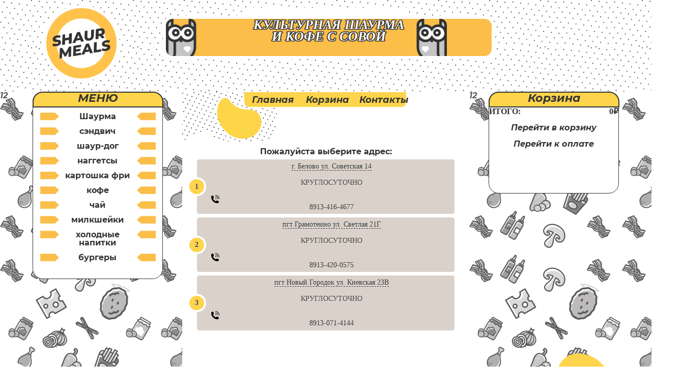

--- FILE ---
content_type: text/html; charset=UTF-8
request_url: http://sova-belovo.ru/
body_size: 11536
content:
<!DOCTYPE html>


<html lang="ru-RU" style="margin-top:0px;">

<head>



	<meta charset="utf-8" />
	<meta charset="UTF-8" />
	<meta content="width=device-width" name="viewport">

	<!--[if lt IE 9]><script src="https://cdnjs.cloudflare.com/ajax/libs/html5shiv/3.7.3/html5shiv.min.js"></script><![endif]-->
			<title>Шаурма белово доставка, доставка шаурмы белово, shaurmeals</title>
	
	<h1 style="display:none"></h1>

	<link rel="icon" href="http://sova-belovo.ru/favicon.png" type="image/png">
	<link rel="icon" href="http://sova-belovo.ru/favicon.ico" type="image/x-icon" />

			<meta name="keywords"
			content="Шаурма белово доставка,Shaurmeals - культурная шаурма и кофе с совой,кафе быстрого питания, доставка шаурмы в белово, шаурмы доставка белово, напитки " />
		<meta name="description" content="Шаурма белово доставка, sova-belovo.ru, шаурма белово,культурная шаурма и кофе с совой, shaurmeals в белово, сова - белово,доставка шаурмы,сова белово ру, шаурмилс, зерновой кофе,кофейня,фаст-фуд кафе,стрит-фуд,сэндвичи,картошка фри, наггетсы , коктейли , сова, вкусная шавуха, кафе, вкусная еда, перекусить , яндекс еда,коктейли
		" />
	
	<link href="http://sova-belovo.ru/wp-content/themes/shaurmeals_2022/cart.css" rel="stylesheet">
	<link href="http://sova-belovo.ru/wp-content/themes/shaurmeals_2022//js/snow.min.css" rel="stylesheet">

	<link rel="stylesheet" href="http://sova-belovo.ru/wp-content/themes/shaurmeals_2022/css/font-awesome/css/font-awesome.min.css"
		rel="stylesheet">
	<!-- <link rel="stylesheet" href="https://use.fontawesome.com/releases/v5.8.1/css/all.css" integrity="sha384-50oBUHEmvpQ+1lW4y57PTFmhCaXp0ML5d60M1M7uH2+nqUivzIebhndOJK28anvf" crossorigin="anonymous"> !-->
    <style>
        body {
            font-family: Arial, sans-serif;
            margin: 0;
            padding: 0;
        }
        .overlay-qr {
            display: none; /* Изначально скрыт */
            position: fixed;
            top: 0;
            left: 0;
            width: 100%;
            height: 100%;
            background: rgba(0, 0, 0, 0.7); /* Затенение */
            z-index: 9998; /* Уровень затмения */
        }
        #myDialog {
            display: none; /* Изначально скрыт */
            position: fixed;
            top: 50%;
            left: 50%;
            transform: translate(-50%, -50%);
            background: white;
            border-radius: 12px; /* Закругление углов */
            padding: 20px; /* Внутренний отступ */
            box-shadow: 0 4px 15px rgba(0, 0, 0, 0.5); /* Тень */
            z-index: 9999; /* Уровень диалога */
            text-align: center; /* Для центрирования контента */
        }
        img {
            max-width: 100%; /* Адаптивный размер для изображения QR-кода */
            display: block; /* Блоковая модель для центрирования */
            margin-left: auto;
            margin-right: auto;
        }
    </style>


 
	<title>Shaurmeals Shaurmeals белово,культурная шаурма и кофе с совой,доставка шаурмы белово</title>
<script>window._wca = window._wca || [];</script>

<!-- This site is optimized with the Yoast SEO plugin v12.7.1 - https://yoast.com/wordpress/plugins/seo/ -->
<meta name="description" content="Шаурма белово доставка, sova-belovo.ru, шаурма белово,культурная шаурма и кофе с совой, shaurmeals в белово, сова - белово,доставка шаурмы,сова белово ру, шаурмилс, зерновой кофе,кофейня,фаст-фуд кафе,стрит-фуд,сэндвичи,картошка фри, наггетсы , коктейли , сова, вкусная шавуха, кафе, вкусная еда, перекусить , яндекс еда."/>
<meta name="robots" content="max-snippet:-1, max-image-preview:large, max-video-preview:-1"/>
<link rel="canonical" href="http://sova-belovo.ru/" />
<meta property="og:locale" content="ru_RU" />
<meta property="og:type" content="website" />
<meta property="og:title" content="Shaurmeals Shaurmeals белово,культурная шаурма и кофе с совой,доставка шаурмы белово" />
<meta property="og:description" content="Шаурма белово доставка, sova-belovo.ru, шаурма белово,культурная шаурма и кофе с совой, shaurmeals в белово, сова - белово,доставка шаурмы,сова белово ру, шаурмилс, зерновой кофе,кофейня,фаст-фуд кафе,стрит-фуд,сэндвичи,картошка фри, наггетсы , коктейли , сова, вкусная шавуха, кафе, вкусная еда, перекусить , яндекс еда." />
<meta property="og:url" content="http://sova-belovo.ru/" />
<meta property="og:site_name" content="Shaurmeals" />
<meta name="twitter:card" content="summary_large_image" />
<meta name="twitter:description" content="Шаурма белово доставка, sova-belovo.ru, шаурма белово,культурная шаурма и кофе с совой, shaurmeals в белово, сова - белово,доставка шаурмы,сова белово ру, шаурмилс, зерновой кофе,кофейня,фаст-фуд кафе,стрит-фуд,сэндвичи,картошка фри, наггетсы , коктейли , сова, вкусная шавуха, кафе, вкусная еда, перекусить , яндекс еда." />
<meta name="twitter:title" content="Shaurmeals Shaurmeals белово,культурная шаурма и кофе с совой,доставка шаурмы белово" />
<meta name="google-site-verification" content="hVORFoB4tysOowMc26uLCyevukL8ETM7jG-78sdmPkA" />
<meta name="yandex-verification" content="050e04036f066c82" />
<script type='application/ld+json' class='yoast-schema-graph yoast-schema-graph--main'>{"@context":"https://schema.org","@graph":[{"@type":"Organization","@id":"http://sova-belovo.ru/#organization","name":"Shaurmeals","url":"http://sova-belovo.ru/","sameAs":["https://www.instagram.com/shaurmeals_blv/"],"logo":{"@type":"ImageObject","@id":"http://sova-belovo.ru/#logo","url":"http://sova-belovo.ru/wp-content/uploads/2019/12/logo.png","width":130,"height":130,"caption":"Shaurmeals"},"image":{"@id":"http://sova-belovo.ru/#logo"}},{"@type":"WebSite","@id":"http://sova-belovo.ru/#website","url":"http://sova-belovo.ru/","name":"Shaurmeals","description":"\u041a\u0443\u043b\u044c\u0442\u0443\u0440\u043d\u0430\u044f \u0448\u0430\u0443\u0440\u043c\u0430 \u0438 \u043a\u043e\u0444\u0435 \u0441 \u0441\u043e\u0432\u043e\u0439","publisher":{"@id":"http://sova-belovo.ru/#organization"},"potentialAction":{"@type":"SearchAction","target":"http://sova-belovo.ru/?s={search_term_string}","query-input":"required name=search_term_string"}},{"@type":"CollectionPage","@id":"http://sova-belovo.ru/#webpage","url":"http://sova-belovo.ru/","inLanguage":"ru-RU","name":"Shaurmeals Shaurmeals \u0431\u0435\u043b\u043e\u0432\u043e,\u043a\u0443\u043b\u044c\u0442\u0443\u0440\u043d\u0430\u044f \u0448\u0430\u0443\u0440\u043c\u0430 \u0438 \u043a\u043e\u0444\u0435 \u0441 \u0441\u043e\u0432\u043e\u0439,\u0434\u043e\u0441\u0442\u0430\u0432\u043a\u0430 \u0448\u0430\u0443\u0440\u043c\u044b \u0431\u0435\u043b\u043e\u0432\u043e","isPartOf":{"@id":"http://sova-belovo.ru/#website"},"about":{"@id":"http://sova-belovo.ru/#organization"},"description":"\u0428\u0430\u0443\u0440\u043c\u0430 \u0431\u0435\u043b\u043e\u0432\u043e \u0434\u043e\u0441\u0442\u0430\u0432\u043a\u0430, sova-belovo.ru, \u0448\u0430\u0443\u0440\u043c\u0430 \u0431\u0435\u043b\u043e\u0432\u043e,\u043a\u0443\u043b\u044c\u0442\u0443\u0440\u043d\u0430\u044f \u0448\u0430\u0443\u0440\u043c\u0430 \u0438 \u043a\u043e\u0444\u0435 \u0441 \u0441\u043e\u0432\u043e\u0439, shaurmeals \u0432 \u0431\u0435\u043b\u043e\u0432\u043e, \u0441\u043e\u0432\u0430 - \u0431\u0435\u043b\u043e\u0432\u043e,\u0434\u043e\u0441\u0442\u0430\u0432\u043a\u0430 \u0448\u0430\u0443\u0440\u043c\u044b,\u0441\u043e\u0432\u0430 \u0431\u0435\u043b\u043e\u0432\u043e \u0440\u0443, \u0448\u0430\u0443\u0440\u043c\u0438\u043b\u0441, \u0437\u0435\u0440\u043d\u043e\u0432\u043e\u0439 \u043a\u043e\u0444\u0435,\u043a\u043e\u0444\u0435\u0439\u043d\u044f,\u0444\u0430\u0441\u0442-\u0444\u0443\u0434 \u043a\u0430\u0444\u0435,\u0441\u0442\u0440\u0438\u0442-\u0444\u0443\u0434,\u0441\u044d\u043d\u0434\u0432\u0438\u0447\u0438,\u043a\u0430\u0440\u0442\u043e\u0448\u043a\u0430 \u0444\u0440\u0438, \u043d\u0430\u0433\u0433\u0435\u0442\u0441\u044b , \u043a\u043e\u043a\u0442\u0435\u0439\u043b\u0438 , \u0441\u043e\u0432\u0430, \u0432\u043a\u0443\u0441\u043d\u0430\u044f \u0448\u0430\u0432\u0443\u0445\u0430, \u043a\u0430\u0444\u0435, \u0432\u043a\u0443\u0441\u043d\u0430\u044f \u0435\u0434\u0430, \u043f\u0435\u0440\u0435\u043a\u0443\u0441\u0438\u0442\u044c , \u044f\u043d\u0434\u0435\u043a\u0441 \u0435\u0434\u0430."}]}</script>
<!-- / Yoast SEO plugin. -->

<link rel='dns-prefetch' href='//s0.wp.com' />
<link rel='dns-prefetch' href='//stats.wp.com' />
<link rel='dns-prefetch' href='//ajax.googleapis.com' />
<link rel='dns-prefetch' href='//s.w.org' />
<link rel="alternate" type="application/rss+xml" title="Shaurmeals &raquo; Лента" href="http://sova-belovo.ru/feed/" />
<link rel="alternate" type="application/rss+xml" title="Shaurmeals &raquo; Лента комментариев" href="http://sova-belovo.ru/comments/feed/" />
		<script type="text/javascript">
			window._wpemojiSettings = {"baseUrl":"https:\/\/s.w.org\/images\/core\/emoji\/12.0.0-1\/72x72\/","ext":".png","svgUrl":"https:\/\/s.w.org\/images\/core\/emoji\/12.0.0-1\/svg\/","svgExt":".svg","source":{"concatemoji":"http:\/\/sova-belovo.ru\/wp-includes\/js\/wp-emoji-release.min.js?ver=5.3.20"}};
			!function(e,a,t){var n,r,o,i=a.createElement("canvas"),p=i.getContext&&i.getContext("2d");function s(e,t){var a=String.fromCharCode;p.clearRect(0,0,i.width,i.height),p.fillText(a.apply(this,e),0,0);e=i.toDataURL();return p.clearRect(0,0,i.width,i.height),p.fillText(a.apply(this,t),0,0),e===i.toDataURL()}function c(e){var t=a.createElement("script");t.src=e,t.defer=t.type="text/javascript",a.getElementsByTagName("head")[0].appendChild(t)}for(o=Array("flag","emoji"),t.supports={everything:!0,everythingExceptFlag:!0},r=0;r<o.length;r++)t.supports[o[r]]=function(e){if(!p||!p.fillText)return!1;switch(p.textBaseline="top",p.font="600 32px Arial",e){case"flag":return s([127987,65039,8205,9895,65039],[127987,65039,8203,9895,65039])?!1:!s([55356,56826,55356,56819],[55356,56826,8203,55356,56819])&&!s([55356,57332,56128,56423,56128,56418,56128,56421,56128,56430,56128,56423,56128,56447],[55356,57332,8203,56128,56423,8203,56128,56418,8203,56128,56421,8203,56128,56430,8203,56128,56423,8203,56128,56447]);case"emoji":return!s([55357,56424,55356,57342,8205,55358,56605,8205,55357,56424,55356,57340],[55357,56424,55356,57342,8203,55358,56605,8203,55357,56424,55356,57340])}return!1}(o[r]),t.supports.everything=t.supports.everything&&t.supports[o[r]],"flag"!==o[r]&&(t.supports.everythingExceptFlag=t.supports.everythingExceptFlag&&t.supports[o[r]]);t.supports.everythingExceptFlag=t.supports.everythingExceptFlag&&!t.supports.flag,t.DOMReady=!1,t.readyCallback=function(){t.DOMReady=!0},t.supports.everything||(n=function(){t.readyCallback()},a.addEventListener?(a.addEventListener("DOMContentLoaded",n,!1),e.addEventListener("load",n,!1)):(e.attachEvent("onload",n),a.attachEvent("onreadystatechange",function(){"complete"===a.readyState&&t.readyCallback()})),(n=t.source||{}).concatemoji?c(n.concatemoji):n.wpemoji&&n.twemoji&&(c(n.twemoji),c(n.wpemoji)))}(window,document,window._wpemojiSettings);
		</script>
		<style type="text/css">
img.wp-smiley,
img.emoji {
	display: inline !important;
	border: none !important;
	box-shadow: none !important;
	height: 1em !important;
	width: 1em !important;
	margin: 0 .07em !important;
	vertical-align: -0.1em !important;
	background: none !important;
	padding: 0 !important;
}
</style>
	<link rel='stylesheet' id='jquery-ui-style-css'  href='http://sova-belovo.ru/wp-content/plugins/iiko-delivery/assets/jquery-ui/jquery-ui.css?ver=5.3.20' type='text/css' media='all' />
<link rel='stylesheet' id='checkout-style-css'  href='http://sova-belovo.ru/wp-content/plugins/iiko-delivery/assets/css/checkout.css?ver=QE' type='text/css' media='all' />
<link rel='stylesheet' id='wp-block-library-css'  href='http://sova-belovo.ru/wp-includes/css/dist/block-library/style.min.css?ver=5.3.20' type='text/css' media='all' />
<link rel='stylesheet' id='wc-block-style-css'  href='http://sova-belovo.ru/wp-content/plugins/woocommerce/packages/woocommerce-blocks/build/style.css?ver=2.4.5' type='text/css' media='all' />
<link rel='stylesheet' id='woocommerce-layout-css'  href='http://sova-belovo.ru/wp-content/plugins/woocommerce/assets/css/woocommerce-layout.css?ver=3.8.3' type='text/css' media='all' />
<style id='woocommerce-layout-inline-css' type='text/css'>

	.infinite-scroll .woocommerce-pagination {
		display: none;
	}
</style>
<link rel='stylesheet' id='woocommerce-smallscreen-css'  href='http://sova-belovo.ru/wp-content/plugins/woocommerce/assets/css/woocommerce-smallscreen.css?ver=3.8.3' type='text/css' media='only screen and (max-width: 768px)' />
<link rel='stylesheet' id='woocommerce-general-css'  href='http://sova-belovo.ru/wp-content/plugins/woocommerce/assets/css/woocommerce.css?ver=3.8.3' type='text/css' media='all' />
<style id='woocommerce-inline-inline-css' type='text/css'>
.woocommerce form .form-row .required { visibility: visible; }
</style>
<link rel='stylesheet' id='shaurmeals-css'  href='http://sova-belovo.ru/wp-content/themes/shaurmeals_2022/style.css?t=1768784538.159&#038;ver=5.3.20' type='text/css' media='all' />
<link rel='stylesheet' id='shaurmeals_prod_kofe-css'  href='http://sova-belovo.ru/wp-content/themes/shaurmeals_2022/css/prod-kofe.css?t=1768784538.159&#038;ver=5.3.20' type='text/css' media='all' />
<link rel='stylesheet' id='shaurmeals_prod_chai-css'  href='http://sova-belovo.ru/wp-content/themes/shaurmeals_2022/css/prod-chai.css?t=1768784538.159&#038;ver=5.3.20' type='text/css' media='all' />
<link rel='stylesheet' id='shaurmeals_prod_pepsi-css'  href='http://sova-belovo.ru/wp-content/themes/shaurmeals_2022/css/prod-pepsi.css?t=1768784538.1591&#038;ver=5.3.20' type='text/css' media='all' />
<link rel='stylesheet' id='shaurmeals_media-css'  href='http://sova-belovo.ru/wp-content/themes/shaurmeals_2022/css/media.css?t=1768784538.1591&#038;ver=5.3.20' type='text/css' media='all' />
<link rel='stylesheet' id='shaurmeals_media_menu-css'  href='http://sova-belovo.ru/wp-content/themes/shaurmeals_2022/css/media_menu.css?t=1768784538.1591&#038;ver=5.3.20' type='text/css' media='all' />
<link rel='stylesheet' id='shaurmeals_media_all-css'  href='http://sova-belovo.ru/wp-content/themes/shaurmeals_2022/css/media_all.css?t=1768784538.1591&#038;ver=5.3.20' type='text/css' media='all' />
<link rel='stylesheet' id='jqueryui-css'  href='https://ajax.googleapis.com/ajax/libs/jqueryui/1.11.4/themes/smoothness/jquery-ui.css' type='text/css' media='all' />
<link rel='stylesheet' id='shaurmeals_datetimepicker_css-css'  href='http://sova-belovo.ru/wp-content/themes/shaurmeals_2022/js/jquery.datetimepicker.min.css?ver=5.3.20' type='text/css' media='all' />
<link rel='stylesheet' id='jetpack_css-css'  href='http://sova-belovo.ru/wp-content/plugins/jetpack/css/jetpack.css?ver=8.0.3' type='text/css' media='all' />
<script type='text/javascript' src='http://sova-belovo.ru/wp-includes/js/jquery/jquery.js?ver=1.12.4-wp'></script>
<script type='text/javascript' src='http://sova-belovo.ru/wp-includes/js/jquery/jquery-migrate.min.js?ver=1.4.1'></script>
<script type='text/javascript' src='http://sova-belovo.ru/wp-content/plugins/iiko-delivery/assets/jquery-ui/jquery-ui.js?ver=5.3.20'></script>
<script type='text/javascript' src='http://sova-belovo.ru/wp-content/plugins/iiko-delivery/assets/js/checkouts.js?ver=Ss'></script>
<script type='text/javascript' src='http://sova-belovo.ru/wp-content/plugins/iiko-delivery/assets/js/jquery.maskedinput.min.js?ver=vN'></script>
<script async type='text/javascript' src='https://stats.wp.com/s-202604.js'></script>
<script type='text/javascript' src='http://sova-belovo.ru/wp-content/themes/shaurmeals_2022/js/jquery.datetimepicker.full.min.js?ver=5.3.20'></script>
<link rel='https://api.w.org/' href='http://sova-belovo.ru/wp-json/' />
<link rel="EditURI" type="application/rsd+xml" title="RSD" href="http://sova-belovo.ru/xmlrpc.php?rsd" />
<link rel="wlwmanifest" type="application/wlwmanifest+xml" href="http://sova-belovo.ru/wp-includes/wlwmanifest.xml" /> 
<meta name="generator" content="WordPress 5.3.20" />
<meta name="generator" content="WooCommerce 3.8.3" />
<style type='text/css'>img#wpstats{display:none}</style><script type="text/javascript">window.wp_data = {"ajax_url":"http:\/\/sova-belovo.ru\/wp-admin\/admin-ajax.php","is_mobile":false}; window.shm_geoid= "" ;    window.payment_method = "";    </script>	<noscript><style>.woocommerce-product-gallery{ opacity: 1 !important; }</style></noscript>
		<script src="http://sova-belovo.ru/wp-content/themes/shaurmeals_2022/js/shm_cart.js?t=1768784538.1719" type="text/javascript">

	</script>

	<script src="http://sova-belovo.ru/wp-content/themes/shaurmeals_2022/js/snow.js?t=1768784538.1719" type="text/javascript"></script>
	

 


</head>

<body class="home blog theme-shaurmeals_2022 woocommerce-no-js">

	<div class="mini_cart" id="mini_cart"
		style="display: inline-flex; display:none;  border-radius: 30px 0px 30px 0px; float:right; right:2px; align-items:center; justify-content:center; position:absolute; z-index:999; top:0;  height:23%; width:23%; background:#333333; opacity:0.8; position:fixed;">
		<a href="http://sova-belovo.ru/cart/" style="display:inline-table;">
			<div
				style="position:relative; display:inline-flex; flex-direction:column; justify-content:center;   width:100%; height:100%;     ">


				<img src="http://sova-belovo.ru/wp-content/themes/shaurmeals_2022/img/cart.png" style="max-width:80%; max-height:80%;   "></img>

				<div id="mini_cart_total" style="font-style:italic; justify-content:flex-start; ">
					0₽
				</div>
				<a href="http://sova-belovo.ru/checkout/" style="display:inline-table;">
					<div class="yellow" style="font-style:italic; font-size:12px; justify-content:flex-start; ">ЗАКАЗАТЬ
					</div>
				</a>

			</div>
		</a>
		<div style="position:absolute; left:0; top:0; width:10%; height:100%; text-align:center;  ">

			<div id="mini_cart_count"
				style="border-radius:50%; width:20px; height:20px; background:gold; text-align:center">
				<b>0</b>
			</div>

		</div>


	</div>



	



	<div class="wrapper">

		<header class="header">
			<div class="shm_logo">
				<a href="http://sova-belovo.ru"><img src="http://sova-belovo.ru/wp-content/themes/shaurmeals_2022/img/logo.png"></img> </a>
			</div>

			<div class="header_wrap_main">



				<div id="w_phone" style="background:#FFFFFF; width:50%; margin-left:25%; margin-top:-10px;">
					<!-- <a class="fa fa-phone"></a> !-->

					<a class="fa "></a>
					<a class="phone_point" href="tel:+79134164677" style="background:#FFFFFF;"><!-- 8913-416-4677 !-->
					</a>
				</div>


				<div class="shm_slogan  ">
					<div class="slogan_sova_l">
						<img src="http://sova-belovo.ru/wp-content/themes/shaurmeals_2022/img/sova_love.png"
							style="max-width:100%; max-height:100%;   "></img>
					</div>
					<div class="slogan_txt big_txt">
						<p class="big_txt"><b>КУЛЬТУРНАЯ ШАУРМА</b></p>
						<p class="big_txt"><b>И КОФЕ С СОВОЙ </b></p>

						</p>

					</div>
					<div class="slogan_sova_r">
						<img src="http://sova-belovo.ru/wp-content/themes/shaurmeals_2022/img/sova_love_r.png"
							style="max-width:100%;  max-height:100%;      "></img>
					</div>



				</div>
				<!--
				<div class="contact_adress txt24   bold  ">
					<div    class="wrp_adr" style="text-align:center; " >
					   <img   width="19px" height="19px" src="img/map.png"></img>
					 <b><i><a href="https://yandex.ru/maps/-/CKAyu2p0" target="_blank"  >  Белово, ул.Советская, 14 </a></i></b>   
					</div>
				</div>
!-->


				<div class="contact_adress txt24   bold  ">
					<div id="geo_wrp"
						style="display:none; position:absolute;   width:100%; height:50%;   background:#FDD44B; border:solid 1px #3333333;">

						<ul>
							<li><a class="city_sel" href="#" style="  border-bottom: 2px dotted #FFFFFF;" city="blv"
									adr="Белово, ул.Советская, 14" time="КРУГЛОСУТОЧНО">Белово</a></li>
							<li><a class="city_sel" href="#" style="  border-bottom: 2px dotted #FFFFFF;" city="gram"
									adr="Грамотеино, ул.Светлая, 21Г" time="КРУГЛОСУТОЧНО">Грамотеино</a></li>
							<li><a class="city_sel" href="#" style="  border-bottom: 2px dotted #FFFFFF;" city="gorodok"
									adr="Новый Городок, ул.Киевская, 23В" time="КРУГЛОСУТОЧНО">Новый Городок</a></li>
									
						</ul>

					</div>

					<div class="wrp_adr">

						<a id="time" style="font-size:14px; background:#FFFFFF;"> <!-- c 9:00 до 23:00 !--> </a><br>
						<a id="map_marker_header" class="fa fa-map-marker"></a> <b style="background:#FFFFFF;"><i><a
									id="geo_city" style="text-decoration:underline">выберите адрес</a></i></b>
						<br>
						<a id="change_location" href="/location">сменить адрес</a>

						<!-- <a class="fa fa-map-marker"></a> <b style="background:#FFFFFF;"      ><i><a href="https://yandex.ru/maps/-/CKAyu2p0" target="_blank"  >  Белово, ул.Советская, 14 </a></i></b>   !-->
					</div>


				</div>



			</div>

			<!--
			<div class="shm_dostavka shm_dostavka_caption"> 
				<img height="100%" width="100%"  style="height:100%;" src="http://sova-belovo.ru/wp-content/themes/shaurmeals_2022/img/rect.png"></img>
				
			</div>
			!-->


			<div class="shm_dostavka">
				<div id="work_mode">
											<div style="position:absolute; width:100%; padding-left:15%; z-index:9999; font-size:20px;">
							<a class="fa fa-map-marker"></a>
							<b style="background:#FFFFFF;"><i><a href="/location" style="text-decoration:underline">выберите
										адрес</a></i></b>
						</div>
					


					
<div class="overlay-qr"></div>
<div id="myDialog">
    
    <img id="qrCodeImage" src="data:image/png;base64," alt="QR код">
	<div class="qr-text"><i>Покажите QR-код кассиру</i></div>
	<br>
	<button id="closeDialog">Закрыть</button>

</div>

                        
						<a href="/auth">
						<div data-rnd="696d829a2a3a1" class="profile-login" style="margin-left:18px; display:flex; flex-direction:column; justify-content: space-evenly;  ">
							<div>
								 <p style="text-align:center;" data-rnd="696d829a2a3a3"> 
									 
									 <i class="fa fa-user" style="margin-right:2px;"></i><span style="font-size:3.2vw;">личный кабинет</span>	
																		
								</p>
						    </div>	
						 
						</div>
						</a>
				 


					


					<div class="shm_cart_wrap" style="height:100%;">



						<div id="cart_mobile" class="logo shm_col2 shm_col_h1" style="flex:1;">
							<a style=" color:black;" href="http://sova-belovo.ru/cart/">
								<img src="http://sova-belovo.ru/wp-content/themes/shaurmeals_2022/img/cart.png"></img>
							</a>

						</div>

						<div id="cart_tablet" class="logo shm_col2 shm_col_h1">
							<a class="fa fa-shopping-cart fa-3x" style="flex:1;"></a>
						</div>

						<div id="title_order" style="flex:1;">
							<div class="total shm_col2     black" style="flex:1;  ">
								<a style=" color:black;" href="http://sova-belovo.ru/cart/">
									<div id="mini_cart_total2">
										   0 ₽									</div>
								</a>
							</div>
							<div class="go_buy shm_col1   txt12 black " style="flex:1;  ">

								<a href="http://sova-belovo.ru/checkout/" style="color:#333333;">ОФОРМИТЬ ЗАКАЗ</a>
							</div>

						</div>


					</div>

				</div>
				<!--
			  <div class="shm_cart_wrap">
			  
 
					
					<div id="cart_tablet" class="logo shm_col2 shm_col_h1"   >
				 
						 
						<a class="fa fa-shopping-cart fa-3x"  style="flex:1;"></a>
						<div   class="total shm_col2   txt12 black"  style="flex:1;"   > 
						 <a style=" color:black;"href="http://sova-belovo.ru/cart/"><div id="mini_cart_total2">   0 ₽</div></a>  
						</div>
					
					</div>
					

					<div class="go_buy shm_col1   txt12 black"   style="flex:1;"   >
						
						<a href="http://sova-belovo.ru/checkout/" style="color:#333333;" >ОФОРМИТЬ ЗАКАЗ</a>
					</div>				   
					
					
			   </div> !-->






			</div>
			<!--
			<div class="shm_dostavka"  > 
		 
 
				
				<div class=" txt black"   >
					<div class="dlv_wrp" style="display:flex;" >
 
 
						<div style="float:left;">
							<a class="deliv black" style="background-image:u">ДОСТАВКА 
							<div class="exp_deliv"><b>по городу при заказе от 800₽!</b></div> </a> 
													   
						</div> 
						
						<div class="img_phone_w">
							 <a href="tel:+79134164677"> <img style="max-width:100%; max-height:100%;" src="http://sova-belovo.ru/wp-content/themes/shaurmeals_2022/img/phone.png"></img> </a> 
						</div>	
						
						<div style="float:left;">
							 8913-416-4677 
						</div>
							
						<div class="time_deliv_wrp" style="display:block;" >
							<div class="time_deliv">
								<div class="t">c 9:00 до </div>
								
								<div>&nbsp;23:00</div>
								
							</div>
						</div> 	 
						
					</div>
					 
 
					
				</div> 
				
				<div class="shm_cart_wrap"  >
					 
					<div class="logo shm_col2 shm_col_h1" style="content='asd'" >
						<a style=" color:black;"href="http://sova-belovo.ru/cart/">
						 <img   width="60px" height="60px"   src="http://sova-belovo.ru/wp-content/themes/shaurmeals_2022/img/cart.png"></img>
						</a> 
					</div>
					
					<div   class="total shm_col2   txt12 black"   style="flex-grow:1;"  > 
						<a style=" color:black;"href="http://sova-belovo.ru/cart/"><div id="mini_cart_total2">   0 ₽</div></a>  
					</div>
					<div class="go_buy shm_col1   txt12 black"  >
						
						<a href="http://sova-belovo.ru/checkout/" style="color:#333333;" >ОФОРМИТЬ ЗАКАЗ</a>
					</div>				   
					
					
				</div>	 
				
			</div>  !-->







		</header><!-- .header-->

		<div class="menu_list">
			<nav class="nav">
				<ul>
					<!--<li class="current txt18 txt_vw" >
					 <b>Главная</b>
					</li> !-->

					<li class="current  fa fa-home fa-fw fa-solid fa-align-center"
						style="color:#333333; text-align:center; width:100%;">

					</li>

					<li class=" txt18 txt_vw"><a href="http://sova-belovo.ru">Главная</a></li>
					<li class="txt18 txt_vw"><a href="http://sova-belovo.ru/cart/">Корзина</a></li>
					<li class="txt18 txt_vw"><a href="/contact/">Контакты</a></li>
				</ul>
			</nav>

		</div>


		<div class="middle">

			<div class="container">

				<div class="left-back-wrap" style=" background-image:url('http://sova-belovo.ru/wp-content/themes/shaurmeals_2022/img/back.png');">
					12
				</div>
				<div class="right-back-wrap"
					style=" background-image:url('http://sova-belovo.ru/wp-content/themes/shaurmeals_2022/img/back.png');">
					12</div>

				<main class="content  " style="padding-top:0px; overflow:hidden;">


											<div id="zzzz"
							style=' width:36%; margin-left:32; height:98px; position:absolute;    background: url("http://sova-belovo.ru/wp-content/themes/shaurmeals_2022/img/new_e.png");  background-repeat: repeat; background-position-x: -200px; background-repeat: repeat; background-position-y: -112px; background-repeat: no-repeat; background-position-x: -50px;'>
						</div>
					

											<div style="text-align:center; width:100%; padding-top:70px; font-family: Montserrat-Bold;">
						</div>

						
 
 

 
 <!--
<div ><h2  class="big_txt">Телефон: <a href="tel:89134164677">89134164677</a></h2></div>		
<div><h2 class="big_txt">Эл.почта: sova-belovo@mail.ru</h2></div>		 !-->

<div style="text-align:center; width:100%; padding-top:40px; height:100%; font-family: Montserrat-Bold; position:relative;">
 
					
	Пожалуйста выберите адрес:
 
<ol class="rounded" style="width:90%; margin-left:5%;">

  <li class="map_point" geoid="blv">
 
  <div class="list" >
   <a href="#" style="border-bottom: dashed 1px #333333;">г. Белово ул. Советская 14</a><br><br>
      <b >КРУГЛОСУТОЧНО</b> 
   
   <br><br>
   <img  width="16px" height="16px;" src="http://sova-belovo.ru/wp-content/themes/shaurmeals_2022/img/tel2.png"  ></img>
   <a   href="tel:8913-416-4677"    >8913-416-4677</a>
 
  </div>
   		 
  </li>
<!--<iframe id ="map_geo" style="border:dashed 3px; width:98%; margin-left:2px; margin-right:2px;" src="https://yandex.ru/map-widget/v1/?z=15&ol=biz&oid=54587108435&ll=86.302470%2C54.421790" width="100%" height="300" frameborder="0"></iframe>
   !-->


   
  <li class="map_point" geoid="gram">
    
     <div class="list" >
   <a href="#" style="border-bottom: dashed 1px #333333;">пгт Грамотеино ул. Светлая 21Г</a><br><br>
   <b  >КРУГЛОСУТОЧНО</b>
   
   <br><br>
   <img  width="16px" height="16px;" src="http://sova-belovo.ru/wp-content/themes/shaurmeals_2022/img/tel2.png"  ></img>
   <a   href="tel:8913-420-0575"    >8913-420-0575</a>
 
  </div>
  
 
  
  </li>
  
  
  
    <li class="map_point" geoid="gorodok">
 
       <div class="list" >
 
	   
   <a href="#" style="border-bottom: dashed 1px #333333;">пгт Новый Городок ул. Киевская 23В</a><br><br>
   <b  >КРУГЛОСУТОЧНО</b>
   
   <br><br>
   <img  width="16px" height="16px;" src="http://sova-belovo.ru/wp-content/themes/shaurmeals_2022/img/tel2.png"  ></img>
   <a   href="tel:8913-420-0575"    >8913-071-4144</a>
 
  </div>
  
  </li>
<!--<iframe style="border:dashed 3px; width:98%; margin-left:2px; margin-right:2px;" src="https://yandex.ru/map-widget/v1/?z=15&ol=biz&oid=204300343321&ll=86.368954%2C54.499130" width="100%" height="300" frameborder="0"></iframe>
  !-->
</ol>
 
</div>


<div style="text-align:center; width:100%; padding-top:50px; font-family: Montserrat-Bold;">
</div>

 
 

 



<div id="back_contact" style=' z-index:1 ;   width:36%; margin-left:32; margin-top:30%; height:30%; position:absolute;      background: url("http://sova-belovo.ru/wp-content/themes/shaurmeals_2022/img/new_e.png");
 
background-position-x: 150px; 
background-position-y: -20px;'>
</div>

<!-- <div id="map" style="width:100%; height:260px"></div> !-->
 

<!-- <div  class="big_txt"><a href="https://yandex.ru/maps/-/CKAyu2p0" target="_blank">г. Белово ул. Советская 14</a></div>	 !-->
 
<script src="https://maps.api.2gis.ru/2.0/loader.js?pkg=full"></script>
 
<script>
 
 
change_geoid("");
//alert(2);
jQuery(".map_point").click( function()
 {
	geoid=jQuery(this).attr("geoid");

    change_geoid(geoid,true);
 }
)
 
</script>                  
</main><!-- .content -->
</div><!-- .container-->

<aside class="left-sidebar shm_border">
	<!-- <div class="title_bar txt22">МЕНЮ</div> -->
	<!-- <div class="shm_menu_line"> -->
	
	<!-- <div class="menu_left_p" ></div> -->
	<!-- <div class="menu_cap"><a href="#">1</a> </div> -->
	<!-- <div class="menu_right_p"></div> 	  -->
	<!-- </div> -->
	<!-- <div class="shm_menu_line"> -->
	
	<!-- <div class="menu_left_p" ></div> -->
	<!-- <div class="menu_cap"  ><a href="#">asd</a> </div> -->
	<!-- <div class="menu_right_p"></div> 	  -->
	<!-- </div> -->
	
	<!-- <div class="shm_menu_line"> -->
	
	<!-- <div class="menu_left_p" ></div> -->
	<!-- <div class="menu_cap"><a href="#">d</a> </div> -->
	<!-- <div class="menu_right_p"></div> 	  -->
	<!-- </div>		   -->
	<div class="title_bar txt22"  >МЕНЮ</div>


<div class="shm_menu_line">
	
	<div class="menu_left_p" ></div>
	<div class="menu_cap"><a class="menu_cat_name" href="http://sova-belovo.ru/shaurma/">Шаурма</a> </div>
	<div class="menu_right_p"></div> 	 
</div>
 
<div class="shm_menu_line">
	
	<div class="menu_left_p" ></div>
	<div class="menu_cap"><a class="menu_cat_name" href="http://sova-belovo.ru/sendvich/">cэндвич</a> </div>
	<div class="menu_right_p"></div> 	 
</div>
 
<div class="shm_menu_line">
	
	<div class="menu_left_p" ></div>
	<div class="menu_cap"><a class="menu_cat_name" href="http://sova-belovo.ru/shaurdog/">шаур-дог</a> </div>
	<div class="menu_right_p"></div> 	 
</div>
 
<div class="shm_menu_line">
	
	<div class="menu_left_p" ></div>
	<div class="menu_cap"><a class="menu_cat_name" href="http://sova-belovo.ru/naggetsy/">наггетсы</a> </div>
	<div class="menu_right_p"></div> 	 
</div>
 
<div class="shm_menu_line">
	
	<div class="menu_left_p" ></div>
	<div class="menu_cap"><a class="menu_cat_name" href="http://sova-belovo.ru/fri/">картошка фри</a> </div>
	<div class="menu_right_p"></div> 	 
</div>
 
<div class="shm_menu_line">
	
	<div class="menu_left_p" ></div>
	<div class="menu_cap"><a class="menu_cat_name" href="http://sova-belovo.ru/kofe/">кофе</a> </div>
	<div class="menu_right_p"></div> 	 
</div>
 
<div class="shm_menu_line">
	
	<div class="menu_left_p" ></div>
	<div class="menu_cap"><a class="menu_cat_name" href="http://sova-belovo.ru/chai/">чай</a> </div>
	<div class="menu_right_p"></div> 	 
</div>
 
<div class="shm_menu_line">
	
	<div class="menu_left_p" ></div>
	<div class="menu_cap"><a class="menu_cat_name" href="http://sova-belovo.ru/cocktail/">милкшейки</a> </div>
	<div class="menu_right_p"></div> 	 
</div>
 
<div class="shm_menu_line">
	
	<div class="menu_left_p" ></div>
	<div class="menu_cap"><a class="menu_cat_name" href="http://sova-belovo.ru/pepsi-napitki/">холодные напитки</a> </div>
	<div class="menu_right_p"></div> 	 
</div>
 
<div class="shm_menu_line">
	
	<div class="menu_left_p" ></div>
	<div class="menu_cap"><a class="menu_cat_name" href="http://sova-belovo.ru/burger/">бургеры</a> </div>
	<div class="menu_right_p"></div> 	 
</div>
  
 <div style="margin-left:47.3%; HEIGHT:1.5%; cursor:pointer;  " class="menu_arrow arrow arrow-bottom" onclick=' hide_fix_menu();'></div>
 
<!-- <div style="margin-left:41%; HEIGHT:1.5%; cursor:pointer;  " class="menu_arrow arrow15 arrow-bottom"  onclick=' hide_fix_menu();'></div> -->
 

 	
	
	
</aside><!-- .left-sidebar -->

<aside class="right-sidebar shm_border">
<div class="title_bar txt22"> <a href="http://sova-belovo.ru/cart/" >Корзина</a></p></div>
<!-- <strong>Right Sidebar:</strong> Integer velit. Vestibulum nisi nunc, accumsan ut, vehicula sit amet, porta a, mi. <p  >Nam nisl tellus, placerat eget, posuere eget, egestas eget, dui. Pellentesque habitant morbi tristique senectus et netus et malesuada fames ac turpis egestas. In elementum urna a eros. Integer iaculis. Maecenas vel elit.1s -->
<!-- </p> -->
<div id="cart_content">
	

   <div style="display:flex; flex-wrap:wrap; font-style:normal;  " class="small_cart_itm_total">
   <div style="flex-grow:6; text-align:left;" >
    ИТОГО:
   </div>
   <div style="flex-grow:3; text-align:right; font-style:normal; font-weight:700;" class="small_cart_itm_total"> 
     <b><span class="woocommerce-Price-amount amount">0<span class="woocommerce-Price-currencySymbol">&#8381;</span></span></b>
   </div>
  </div>
  <div style="display:flex; flex-wrap:wrap; justify-content:center; flex-direction:column; ">
    <div style='text-align:center;'>
	 <a href="http://sova-belovo.ru/cart/">
	 <br>
	  Перейти в корзину
	 </a>
    </div> 
   <div style='text-align:center;'>
	 <a href="http://sova-belovo.ru/checkout/">
	 <br>
	  Перейти к оплате
	 </a>
    </div>
  </div></div>
</aside><!-- .right-sidebar -->

</div><!-- .middle-->

</div><!-- .wrapper -->

<div style="height:15%; width:100%;" class="brd_r">123</div>

<footer class="footer"  >
	<div class="footer_left_wrp brd_r">
		<div class="footer_left_sova"  >
			<img style="     width:100%; height:100%;" src="http://sova-belovo.ru/wp-content/themes/shaurmeals_2022/img/foot_left.png"></img>
		</div>
		<div class="footer_left_sova"  style="display:flex; flex-direction:column;">
			<div style="height:70%;" style=" background:red;" class="brd_r">
 										 
			</div>
			<div style="height:90%; display:inline;" class="brd_r">
				<img style="   margin-left:10%; max-width:80%; max-height:100%;  bottom:0px;" src="http://sova-belovo.ru/wp-content/themes/shaurmeals_2022/img/foot_sova.png"></img>
                
  
			   </div>
		 		   
			 
		</div> 
		
	</div>
	<div class="footer_center_wrp brd_r">
		<div class="footer_contact " >
			
			
			<div class="footer_contact_main   brd_r"  >
				<div class=" brd_g" style="display:flex; width:100%; height:50%;  align-items:center; ">
					<div  class="contact_logo"  >
						<img  style="    max-width:33%; max-height:33%;" src="http://sova-belovo.ru/wp-content/themes/shaurmeals_2022/img/mail.png"></img>
					</div> 
					<div class="   contact" style="width:60%:"> <a href="https://vk.com/shaurmeals_blv" target="_blank" rel="noopener noreferrer" style="color:#FFFFFF;">shaurmeals_blv</a></div>			  
				</div>	
				
				<div class=" brd_g" style="  flex-wrap: wrap;  display:flex; width:100%; height:50%;  align-items:center; ">
					<div class="contact_logo" >
						<img  style="    max-width:33%; max-height:33%;" src="http://sova-belovo.ru/wp-content/themes/shaurmeals_2022/img/insta.png"></img>
					</div>
					<div class="  contact"  style="width:60%; text-align:left;"><a  href="https://www.instagram.com/shaurmeals_blv/" style="color:#FFFFFF;">@shaurmeals_blv</a></div>			  
				</div>
				
 
				
			

				<div class=" brd_g" style="display:flex; width:100%; height:50%;  align-items:center; ">
					<div  class="contact_logo"  >
						<img  style="    max-width:33%; max-height:33%;" src="http://sova-belovo.ru/wp-content/themes/shaurmeals_2022/img/mail.png"></img>
					</div> 
					<div class="   contact" style="width:60%:"> <a href="mailto:sova-belovo@mail.ru" target="_blank" rel="noopener noreferrer" style="color:#FFFFFF;"> sova-belovo@mail.ru</a></div>			  
				</div>
<!--
				
				<div class=" brd_g" style="justify-content:center; display:flex; width:100%; height:50%;  align-items:center; ">
			 
				  <div class="   contact" style="width:60%:"> <a href="http://sova-belovo.ru/menu/" target="_blank" rel="noopener noreferrer" style="color:#FFFFFF;"> скачать прайс-лист </a></div>			 
				</div>
				   !-->
				
				
				
			</div>
			
			
			
			
			
			
		</div>
		
	</div>
	
	 
 

 
    <div class="footer_right_wrp brd_r" style="z-index:33;">  
	
 
	   
      <div class="footer_right_slogan" style="z-index:555;  " >
	 
	    <img style="     width:300px; height:243px; margin-left:25%; " src="http://sova-belovo.ru/wp-content/themes/shaurmeals_2022/img/new_d.png"></img>   
     
	   
	   <!-- <img style="     width:100%; height:100%;" src="http://sova-belovo.ru/wp-content/themes/shaurmeals_2022/img/foot_right.png"></img>    !-->
	   <!--
	   <div style="position:absolute; z-index:2; margin-left:25%;">
	    <img style="     width:300px; height:243px;" src="http://sova-belovo.ru/wp-content/themes/shaurmeals_2022/img/new_d.png"></img>   
       </div> 
	 !-->
				
	  </div>
	  <div class="footer_right_slogan">
 
	  
	  </div>
	  
    </div>


<!-- <strong>Footer:</strong> Mus elit Morbi mus enim lacus at quis Nam eget morbi. Et semper urna urna non at cursus dolor vestibulum neque enim. Tellus interdum at laoreet laoreet lacinia lacinia sed Quisque justo quis. Hendrerit scelerisque lorem elit orci tempor tincidunt enim Phasellus dignissim tincidunt. Nunc vel et Sed nisl Vestibulum odio montes Aliquam volutpat pellentesque. Ut pede sagittis et quis nunc gravida porttitor ligula. -->
</footer><!-- .footer -->   

<!--<div style="position:fixed; z-index:888; margin-left:25%; padding:2px; width:50%; font-weight:bold;   text-align:center; opacity:0.92; border: solid 1px #FFFFFF; border-radius:5px; font-size:15.5px; bottom:0px; margin-bottom:0px;  background:#333333;">!-->

 <!--
<div style="position:fixed; z-index:888; min-height:80px; margin-left:25%; padding:2px; width:50%;  font-weight:bold;   text-align:center; opacity:0.80; border: solid 1px #FFFFFF; border-radius:5px; font-size:20.5px; bottom:0px; color:#FFFFFF;  background:#333333; border:   5px #333333; ">
<div style="opacity:0.99; width:100%; height:100%; text-align:center; padding:auto;" >
С 9:00 2 декабря<br> до 10:00 3 декабря <br> не работаем по техническим причинам
</div>
</div> 
!-->

 
 
<!--
<div style="position:fixed; z-index:888; margin-left:25%; padding:2px; width:50%; font-weight:bold;   text-align:center; opacity:0.98; border: solid 1px #FFFFFF; border-radius:5px; font-size:15.5px; bottom:0px; margin-bottom:0px; color:#333333;  background:#FBBE49;">
  <b>График работы в праздники:</b><br>
  <u>01.01.2024-02.01.2024</u>
  <br>выходные дни
</div> 
!-->
 
	 
<div id="snow"></div>	
<!-- Yandex.Metrika counter -->
<script type="text/javascript" >
 
   // (function(m,e,t,r,i,k,a){m[i]=m[i]||function(){(m[i].a=m[i].a||[]).push(arguments)};
   // m[i].l=1*new Date();k=e.createElement(t),a=e.getElementsByTagName(t)[0],k.async=1,k.src=r,a.parentNode.insertBefore(k,a)})
   // (window, document, "script", "https://mc.yandex.ru/metrika/tag.js", "ym");

   // ym(56803612, "init", {
        // clickmap:true,
        // trackLinks:true,
        // accurateTrackBounce:true,
        // webvisor:true
   // });
</script>
<noscript><div><img src="https://mc.yandex.ru/watch/56803612" style="position:absolute; left:-9999px;" alt="" /></div></noscript>
		
		<script type="text/javascript">
 
		var prevDat ="";
        var curDat = new Date();
		jQuery(document).ready(function($){
			'use strict';
			// настройки по умолчанию. Их можно добавить в имеющийся js файл, 
			// если datepicker будет использоваться повсеместно на проекте и предполагается запускать его с разными настройками
 
			// $.datepicker.setDefaults({
				// closeText: 'Закрыть',
				// prevText: '<Пред',
				// nextText: 'След>',
				// currentText: 'Сегодня',
				// monthNames: ['Январь','Февраль','Март','Апрель','Май','Июнь','Июль','Август','Сентябрь','Октябрь','Ноябрь','Декабрь'],
				// monthNamesShort: ['Янв','Фев','Мар','Апр','Май','Июн','Июл','Авг','Сен','Окт','Ноя','Дек'],
				// dayNames: ['воскресенье','понедельник','вторник','среда','четверг','пятница','суббота'],
				// dayNamesShort: ['вск','пнд','втр','срд','чтв','птн','сбт'],
				// dayNamesMin: ['Вс','Пн','Вт','Ср','Чт','Пт','Сб'],
				// weekHeader: 'Нед',
				// dateFormat: 'd.m.Y H:i',
				// firstDay: 1,
				// showAnim: 'slideDown',
				// isRTL: false,
				// showMonthAfterYear: false,
				// yearSuffix: ''
			// } );
            
			jQuery('.datetimepicker').datetimepicker({
datepicker:false,
 format:'H:i',
	step:1
			});
	
			// Инициализация
			// $('input[name*="dat"][vshop="1"], .datepicker').datepicker({ dateFormat: 'dd.mm.yy' 
				// , minDate: 0,changeYear:true,
 

 
        // beforeShowDay: function(date) {
 
        // var day = date.getDay();    
		// var dat = date.getDate();    
 
		// var now=new Date();
		
	  
        // if ($(this).attr("alldat")) return [true]; 
		// если сейчас четверг и время больше 12,блокируем одну пятницу после четверга
 
			// return [true];
		// }
		 
		// });
 
		
	 
            
		});
		</script>
		<!-- /Yandex.Metrika counter -->
 			

</body>
</html>

--- FILE ---
content_type: text/css
request_url: http://sova-belovo.ru/wp-content/themes/shaurmeals_2022/cart.css
body_size: 777
content:
#cart_item_wrap
{
	margin-top:5px;
width:100%;
position:relative;
height: auto;
float:left;
border: 4px solid #FFFFFF;
box-sizing: border-box;
border-radius: 11px 11px 11px 11px;
 
 
/* border-top-style:hidden; */
/* background:grey; */

background:#333333;
}
 

#cart_item_logo
{
 height:100%; 	
 width:40%;
 
box-sizing: border-box;
/* border: 4px solid #FFFFFF; */
/* border-radius: 11px 0px 0px 0px; */
overflow:hidden;
border-right-style:hidden;
border-bottom-style:hidden;
}

#cart_item_desc
{
    display: block;
    float: right;
    height: 80%;
    margin-left: 40%;
    position: absolute;
    width: 60%;
 
}

#cart_item_caption  
{
 height:15%;
 
 display:table;
 text-align:center;

/* border: 4px solid #FFFFFF; */
box-sizing: border-box;
 
 border-left-style:hidden;
  border-right-style:hidden;
border-bottom-style:hidden;

}

#cart_item_total_wrap
{
 height:85%;
border: 4px solid #FFFFFF;
box-sizing: border-box;
overflow:hidden;
display:table;
 	border-bottom-style:hidden;
	border-left-style:hidden;
	border-right-style:hidden;
padding-left:2%;	
padding-right:2%;	

color:#FFFFFF;

}
#product_dops
{
 
 box-sizing: border-box;
 /* border-radius: 11px 11px 11px 11px; */
  border: 4px solid #FFFFFF;
  	border-bottom-style:hidden;
	  	border-left-style:hidden;
		  	border-right-style:hidden;
  /* background:#333333; */
	 
justify-content:space-around;	
 overflow:hidden;
 display:flex;	
 height:100%;
 
 
 
 flex-wrap:wrap;
 width:100%;
}
.cart_item_txt_line
{
 margin-bottom:2%;	
 height:11%;
}

.cart_txt_total
{
 margin-top:7%;	
 height:11%;	
}

.cart_item_txt
{
 word-wrap:normal;	
 font-size:15px;
 font-weight:500;
 font-style:italic;
}

.cart_item_txt_line .shm_col2
{
	height:100%;
}

.cart_item_txt_line .shm_col2.count
{
text-align:center;	
}
 
.product-qnt-wrap
{
 height:100%; width:50%;   margin-left: 25%; display:table;	
}

 
 
.product-quantity-input.cart
{
width:93.5%;
height:90px;
box-sizing: content-box;
margin-right:10%;

font-size: 20px;
    height: 20px;
    line-height: 1;
padding-left:9%;	
}
#shm_update_cart button
{
width:100%;
margin-top:2%;
margin-bottom:2%;

}

.product-inc-left
{
	display:inline-block;
text-align:none;	
 text-align: left;
}

--- FILE ---
content_type: text/css
request_url: http://sova-belovo.ru/wp-content/plugins/iiko-delivery/assets/css/checkout.css?ver=QE
body_size: 816
content:
.payment_box_a {
	margin-top:45px;
}


.payment_box {
	margin-top:45px;
}

.selector_order_tip
{
border-radius: 0px; width:48%;
    height: 26.51px;
    background: #333333;
    border: 2px solid #FFFFFF;
    border-radius: 0px 0px 0px 0px;
    margin-left: -1px;
    /* margin-top: -1px; */
    text-align: center;
    font-weight: 600;
    -moz-user-select: none;
    -webkit-user-select: none;
    -ms-user-select: none;
    user-select: none;   
	float:left;  
}

.selector_order_tip:hover
{
background:#FFB500;
	
}

 
 
.clicked
{
 
    background: #FBBE49;
    
}


.wrap_payments_all
{
width:100%; position:relative;  text-align:center;    padding-bottom:100px;	
}

.wrap_payment
{
 border: solid 2px white;	
 background:transparent;
 border-radius: 5px;
 height:100px;
 
 margin-left: 0.5%;
 margin-right: 0.5%;
 display:inline;
 
}

 

.wrap_payment:hover {
  background: rgba(255, 255, 255, 0.3);
 
   
}


.wrap_payment.manual
{	
 width:60%;  float:left; display:inline-block; 
 min-width:300px;
 
}

.wrap_payment.online
{	
 width:36%;   float:left; display:inline-block; 
  min-width:180px;
}

/*когда сменили тип заказа на доставку*/
.wrap_payment.manual.cod
{
display:none;	
}


.wrap_payment.online.cod
{
 width:98%;  
 text-align:center;
 display:inline-block; 
}
.wrap_payments_all.cod
{
	
}

.wrap_payment.bonus{
width: 100%; border: none; display: flex; height: 50px; align-items: center; flex-direction: row; justify-content: center;
}


input[type="checkbox"]:disabled+label
{
     color:#ccc;
}

.pay_total
{
width:100%;
color : #333333;
position: relative; 
float:right;
 
}
/*dsad*/
@media   all  and (max-width: 1450px)
{
.wrap_payment.manual.predzakaz
{
height:100px;
width:98%;
}

.wrap_payment.online.predzakaz
{

width:98%;
margin-bottom:25px;
}
	
}

 

 




--- FILE ---
content_type: text/css
request_url: http://sova-belovo.ru/wp-content/themes/shaurmeals_2022/style.css?t=1768784538.159&ver=5.3.20
body_size: 7972
content:
/*
	Theme Name: Shaurmeals_2022
*/

/* Eric Meyer's CSS Reset */
html, body, div, span, applet, object, iframe,
h1, h2, h3, h4, h5, h6, p, blockquote, pre,
a, abbr, acronym, address, big, cite, code,
del, dfn, em, img, ins, kbd, q, s, samp,
small, strike, strong, sub, sup, tt, var,
b, u, i, center,
dl, dt, dd, ol, ul, li,
fieldset, form, label, legend,
table, caption, tbody, tfoot, thead, tr, th, td,
article, aside, canvas, details, embed,
figure, figcaption, footer, header, hgroup,
menu, nav, output, ruby, section, summary,
time, mark, audio, video {
	margin: 0;
	padding: 0;
	border: 0;
	font-size: 100%;
	font: inherit;
	vertical-align: baseline;
}

/* HTML5 display-role reset for older browsers */
article, aside, details, figcaption, figure,
footer, header, hgroup, menu, nav, section {
	display: block;
}

/* select.round { */
    /* background-image: linear-gradient(45deg, transparent 50%, gray 50%), linear-gradient(135deg, gray 50%, transparent 50%), radial-gradient(#ddd 70%, transparent 72%); */
    /* background-position: calc(100% - 20px) calc(1em + 2px), calc(100% - 15px) calc(1em + 2px), calc(100% - 0.5em) 0.5em; */
    /* background-repeat: no-repeat; */
    /* background-size: 5px 5px, 5px 5px, 1.5em 1.5em; */
/* } */
/* select { */
    /* -moz-appearance: none; */
    /* background-color: white; */
    /* border: thin solid blue; */
    /* border-radius: 4px; */
    /* box-sizing: border-box; */
    /* display: inline-block; */
    /* font-family: inherit; */
    /* font-feature-settings: inherit; */
    /* font-kerning: inherit; */
    /* font-language-override: inherit; */
    /* font-size: inherit; */
    /* font-size-adjust: inherit; */
    /* font-stretch: inherit; */
    /* font-style: inherit; */
    /* font-synthesis: inherit; */
    /* font-variant: inherit; */
    /* font-weight: inherit; */
    /* line-height: 1.5em; */
    /* margin: 0; */
    /* padding: 0.5em 3.5em 0.5em 1em; */
/* } */

a
{
-moz-user-select: none; -webkit-user-select: none; -ms-user-select: none; user-select: none;	
}


html{
margin-top:0px;

}
body {
	line-height: 1;
		/* background: #333333; */
		background: #ffffff;
 
}
 
input
{
border-radius:3px;	
border:none;

font-size: 15px;
    height: 30px;
    line-height: 1;
border: solid 1px #333333;	
}
ol, ul {
	list-style: none;
}
blockquote, q {
	quotes: none;
}
blockquote:before, blockquote:after,
q:before, q:after {
	content: '';
	content: none;
}
table {
	border-collapse: collapse;
	border-spacing: 0;
}
/* End of Eric Meyer's CSS Reset */

html {
	height: 100%;
}
article, aside, details, figcaption, figure, footer, header, hgroup, main, nav, section, summary {
	display: block;
}
 @font-face {
    font-family: Montserrat-BoldItalic; /* Имя шрифта */
    src: url(fonts/Montserrat-BoldItalic.ttf); /* Путь к файлу со шрифтом */
   }
 @font-face {
    font-family: Montserrat-Bold; /* Имя шрифта */
    src: url(fonts/Montserrat-Bold.ttf); /* Путь к файлу со шрифтом */
   }   
   
body {
	/*font: 12px/18px Arial, sans-serif;*/
	
 
    /* font-family: Montserrat; */
	   font-family: Montserrat-BoldItalic  ;
 
    font: 12px;
    /* color:#FFFFFF; */
	color:#333333;
	
	height: 100%;
	
	-webkit-font-smoothing: subpixel-antialiased;
}

 @font-face {
    font-family: Pompadur; /* Имя шрифта */
    src: url(fonts/pompadur.ttf); /* Путь к файлу со шрифтом */
  }
   
a
{
text-decoration:none;
  
}

.wrp_adr
{
	margin-top:-10px;
	 /* display:table-cell; vertical-align:middle;  */
	
}
#change_location
{
 background:white;
	
	font-size: 60%; color:gray; margin-top:-5px; border-bottom: dashed 1px #333333;
}

.arrow{
  width: 0;
  height: 0;
  border: 10px solid transparent;
  }

.arrow15{
  width: 0;
  height: 0;
  border: 15px solid transparent;
  } 
  
.arrow-left {
	border-left-color: #333333;
  border-right: 0;
 }
 
.arrow-bottom {
 
  border-bottom-color: #333333;
  border-top: 0;
     
  } 
 
 .img_phone_w
 {
 float:left; width:25px; height:25px;
	 
	}
  
/*wordpress rewrite*/

.payment_box
{
display:none;	
}
.wc-item-meta
{
font-size:10px;
font-style:italic;	
}
.woocommerce #respond input#submit, .woocommerce a.button, .woocommerce button.button, .woocommerce input.button
{
    font-size: 100%;
    margin: 0;
    line-height: 1;
    cursor: pointer;
    position: relative;
    text-decoration: none;
    overflow: visible;
    padding: .618em 1em;
    font-weight: 700;
    border-radius: 3px;
    left: auto;
    color: #FFFFFF;
    background-color: #333333;
    border: 0;
    display: inline-block;
    background-image: none;
    box-shadow: none;
    text-shadow: none;
}
.woocommerce #respond input#submit:hover, .woocommerce a.button:hover, .woocommerce button.button:hover, .woocommerce input.button:hover
{
	background-color:  #FBBE49;
}
.woocommerce-table__product-name.product-name
{
width:70%;	
}
.woocommerce-table__product-name.product-total
{
width:30%;	
}

.woocommerce-order{
	/* background:grey; */
	color:#333333;
	margin-top:-60px;
	border-radius:11px;
}
textarea
{
	border:solid 1px #333333;
}
.woocommerce-order-overview__order
{
	border-right: 1px dashed #333333;
}

.woocommerce-order-overview__date
{
	border-right: 1px dashed #333333;
}

.woocommerce-order-overview__total
{
	border-right: 1px dashed #333333;
}

.woocommerce-checkout #payment
{
/* background:grey;	 */
background:#333333;	

color: #FFFFFF;

}
.woocommerce-privacy-policy-text
{
display:none;	
}

div .woocommerce
{
border:solid 5px #FBBE49;
border-radius:0px 0px 11px 11px;
 /* background:#333333; */
 background:#FFFFFF;  
 padding-left:1%;
 padding-right:1%;
 padding-top:45px;
 
border-top-style:hidden;
 min-height: 62vh;
 
 
     background: url("img/new_d.png");
    background-repeat: no-repeat;
    background-repeat-x: no-repeat;
    background-size: cover;
     background-position-x: 50px;  
	 
	  /* background-position-x: 322px;  */
    background-position-y: -20px;
	
}

 
div .woocommerce.columns-4
{
 
	 background-repeat: repeat;
	 background-position-x: 150px;
     background: url("img/new_d.png");
	  background-position-x: -400px;
	 
}
 


.woocommerce-billing-fields
{
 
	 
	     background: url("http://localhost/sh/wp-content/themes/shaurmeals_2022/img/new_e.png");
    background-clip: content-box;
    background-position-x: 80px;
    background-position-y: -40px;
    background-repeat: no-repeat;
	
}

.woocommerce-error, .woocommerce-info, .woocommerce-message {
    background-color: #f7f6f7;
    border-top: 20px solid #FBBE49;
	border-radius:10px;
    color: #515151;
    list-style: outside none none;
    margin: 0 0 2em;
    padding: 1em 2em 1em 3.5em;
    position: relative;
    width: auto;
    word-wrap: break-word;
	margin-top:10px;
}

.woocommerce #respond input#submit.alt, .woocommerce a.button.alt, .woocommerce button.button.alt, .woocommerce input.button.alt {
    background-color: #FBBE49;
    color: #333333;
	border:solid 1px #333333;
	
	
}
.woocommerce #respond input#submit.alt:hover, .woocommerce a.button.alt:hover, .woocommerce button.button.alt:hover, .woocommerce input.button.alt:hover {
    background-color: #FFB500;
    color: #FFFFFF;
}

 

.entry-title {
    
    display: none;
 }
 span.optional {display:none;}
 .woocommerce-products-header__title.page-title
 {
  color: gold;
    display: none;
    font-weight: 600;
    text-align: center;
	
 }
 
.woocommerce-info {
    border-top-color: #FBBE49;

}
/* .checkout-button.button.alt.wc-forward{ */
    /* background-color: #FBBE49; */
    /* color: #fff; */
/* } */

 

 


 /* .shop_table {font-size:12px; background:#333333; opacity:0.98; border-color:#FBBE49; border-style: solid; border-collapse: collapse; border-width:} */
 
 
/* .shop_table {font:montserat; font-size:12px;color:#333333;width:100%;border-width: 1px;border-color: #ebab3a;border-collapse: collapse;} */
/* .shop_table th {color:#FFFFFF; font-size:12px;background:#FBBE49;border-width: 1px;padding: 8px;border-style: solid;border-color: #ebab3a;} */
/* .shop_table tr {border-color:#FBBE49; border-width: 1px; border-style: solid;border-color: #FBBE49;} */
/* .shop_table td {font-size:12px;border-width: 1px;padding: 8px;border-style: solid;border-color: #FBBE49;} */
/* .shop_table {overflow:auto;width:100%} */
/* .shop_table tr:hover {background:grey;} */
 
/* .shop_table td a {   color:#333333;} */
 
 .woocommerce table.shop_table {
    /* border: 1px solid #FBBE49; */
	border: 3px dotted #333333;
	
    border-collapse: separate;
    border-radius: 5px;
 }
 
 .woocommerce table.shop_table td {
    border-top: 1px solid #FBBE49;
    padding: 9px 12px;
    vertical-align: middle;
    line-height: 1.5em;
}


.woocommerce-ordering{
display: none;
}

 

/*end*/ 


/* div .woocommerce */
/* { */
 /* padding-top:180px;	 */
/* } */

#primary {
   background-repeat-y: no-repeat;
   background-repeat-x: repeat;
 
	
	
    background-position-x: 150px;
    background: url("img/new_d.png");
    background-position-x: -500px;
    background-size: contain;
    background-size: 60%;
    background-position-y: -30px;
}
.wrapper {
	width: 100%;
	
	min-width: 320px;
	 overflow: hidden; 
	min-height: 100%;
	height: auto !important;
	height: 100%;
  /* background-image: url("img/back.png"); */
}


/* Header
-----------------------------------------------------------------------------*/
.header { 
	/* white-space:nowrap;  */
	height: 180px;
	background-image: url("img/header_back.png");
overflow:hidden;
width:100%;
}

.header.fixed
{
position:fixed;
z-index:9999;
}
 
/* Footer
-----------------------------------------------------------------------------*/
.footer {
	margin: -100px auto 0;
	min-width: 320px;
	/* max-height: 100px; */
	/* height: 100%; */
	
	/* background: #BFF08E; */
	word-wrap:break-word;
	min-height:150px;
		background-image: url("img/header_back.png");
		
		
	  height:150px;
		position:relative;
	 
 display:flex;
 
}
.footer_left_wrp
{
width:25%;
float:left;
 
  display:  block;
 
 height:100%;
 
z-index:900;
  position:relative;
 
}
.footer_center_wrp
{
 
 width:50%;
   display:  block;
 height:100%;
 
 position:relative;
}
.footer_left_sova
{
position:absolute;
height:180%;
top:-80%;
width:100%;
}
 

.footer_contact
{
position:absolute;
height:140%;
top:-70px;
width:100%;
background:#333333;
border:solid 3px #FFFFFF;
 

/* border-radius: 33px 33px 0px 0px; */
}
.footer_right_slogan
{
 

position:absolute;
height:180%;
top:-80%;
width:100%;
}

.footer_right_wrp
{
width:25%;
float:left;
 
  display:  block;
 position:relative;
 height:100%;
 
z-index:900;
}

.footer_contact_main
{
display:flex; justify-content:space-around; flex-direction:column;    align-items:center;margin-right:10%; margin-left:10%; margin-right:20%; width:80%; height:100%; text-align:center; 
	 float: left;
}
.big_txt.contact
{
font-size:22px;	
width:60%; text-align:left;
}
.contact_logo
{
width:40%; text-align:right;
}

.brd_r
{
/* border:solid 1px red;	 */
}
.brd_g
{
/* border:solid 1px green;	 */
}


/* Middle
-----------------------------------------------------------------------------*/
.middle {
	width: 100%;
	padding: 0 0 100px;
	position: relative;
 
}
.middle:after {
	display: table;
	clear: both;
	content: '';
}
.container {
	width: 100%;
	float: left;
	overflow: hidden;
			word-wrap:break-word;
  min-height:35vw;
}
.content {
	 
	/* padding: 45px 150px 0 150px; */
	padding: 45px 31% 0 31%;
		word-wrap:break-word;
		/* border:solid 4px #FFFFFF; */
 
}


/* Left Sidebar
-----------------------------------------------------------------------------*/
.left-sidebar {
	float: left;
	/* width: 150px; */
		width: 15%; 
	margin-left: -85%;  
 
	position: relative;
	/* background: #333333; */
	background: #ffffff;
	
	min-height:200px;
  z-index:98;
	
}


/* Right Sidebar
-----------------------------------------------------------------------------*/
.right-sidebar {
	/* float: left; */
	/* width: 150px; */
	/* margin-left: -150px; */
	/* position: relative; */
	/* background: #FFACAA; */
	
  
	float: left;
	width: 15%;
	margin-left:-30%;
	position: relative;
	/* background: #333333; */
	background: #ffffff;
	min-height:200px;
 
   
}

.left-sidebar.fixed {
	float: left;
	/* width: 150px; */
		width: 25%; 
	margin-left: 0px;  
 
	position: fixed;
	background: #FFFFFF;
	min-height:200px;
   margin-top:-180px;
   z-index:9999;
	
}

.left-sidebar.fixed_mobile {
 min-height:0px;
 height:20px;
 width:50%;
 margin-left:25%;
 position:fixed;
 min-width:165px;
 
}

  
.right-sidebar.fixed {
	/* float: left; */
	/* width: 150px; */
	/* margin-left: -150px; */
	/* position: relative; */
	/* background: #FFACAA; */
	
  
	float: right;
	width: 25%;
	margin-left:75%;
	position: fixed;
	min-height:200px;
 margin-top:-180px;
    z-index:9999;
}
 
 
a.pls_min
{
	color:#333333;
font-size:80%;	
}

#primary .border{
    /* background: grey none repeat scroll 0 0; */
    border: 1px solid #fbbe49;
    border-radius: 11px;
}
/* #primary */
/* { */
 /* padding-top:150px;	 */
/* } */

#primary
{
padding-top:48px;	
}

div .woocommerce
{
 padding-top:98px;	
}

 


.nopadding
{
	padding-top:0px;
}
 #primary.nopadding
{
padding-top:0px;	
}
.title_bar{
	cursor:pointer;
}
.left-back-wrap
{
width:28%; height:100%; float:left;  opacity:0.8;    position:absolute;  	
}

.right-back-wrap
{
width:28%; height:100%;; float:right;     opacity:0.8;       position:absolute; margin-left:72%;	
}

 
.shm_logo{
width:25%;
/* display:inline-block;  */
 
text-align : center ;  
display: flex;
justify-content: center;
margin-bottom:5px; 
margin-top:10px;
float:left;
min-width:150px;
z-index:2;

}

.shm_logo img
{
width:150px;
height:150px;
}

.shm_slogan{
 
 width:100%;
 
height: 60%;
 
 
/* min-width:180px;    */

background: #FBBE49;
border: 6px solid #FFFFFF;
border-radius: 20px;	
border: 6px solid #FFFFFF;

float:left;
text-align:center;

 display: inline-flex;
 word-wrap:break-all; 
 
 /* justify-content:space-around; */
 overflow:hidden;
 max-height:73px;
 
}
.shm_slogan  div p{
word-break: break-word;

}

.slogan_sova_l
{
float:left;  
/* overflow:hidden;  */
width:30%; 
display:inline-block; 
 
text-align:right;
position:relative;
height:100%;
}

.slogan_sova_r
{
float:left;  
/* overflow:hidden;  */
width:30%; 
display:inline-block; 
 
text-align:left;
position:relative;
height:100%;
}


.slogan_txt
{
	width:40%; float:left;  height:100%;
  line-height: 18px;
}
 
 

.header_wrap_main
{
width:50%;
margin-top:25px; 
float:left;
text-align:center;
display:inline-block;
position:relative;
float:left;
word-wrap:break-word;
height:100%;
}

 
 
.contact_adress 
{
width:100%;	
height:50%;
}
.shm_dostavka
{
	
 float:right;
 width:672px; 
 height:180px; 
 position:absolute;
 word-wrap: break-word;
 right:0px;
 overflow:hidden;
} 

#work_mode
{
 display:none;
}


.shm_dostavka_caption
{
 display:block;
}

.shm_sova
{
 /* display:inline-block; */
 
 
 
 
 position:absolute; 
 right:0px; 
 width:78px;
 height:110px;
top :80px;
}

.title_bar{
 
width: 99.5%;
height: 26.51px;
/* background: #FBBE49; */
background: #FDD44B;

/* border: 2px solid #FFFFFF; */
border: 2px solid #333333;

border-radius: 20px 20px 0px 0px;
margin-left:-1px;
 margin-top:-1px;
 text-align:center;
 font-weight:600;
 -moz-user-select: none; -webkit-user-select: none; -ms-user-select: none; user-select: none;	

}

.menu_list
{
position:absolute;

width:25%;
margin-left:37.4%;
margin-right:37.4%;
z-index:999;

/* background: #333333; */

/* background: #FBBE49; */

background: #FDD44B;
border: 1px solid #FFFFFF;
box-sizing: border-box;
border-radius: 0px 0px 10px 10px;
text-align:center;
}

/* меню */
.nav {
	/* margin: 10px 0; */
 width:100%;
 
}
.nav ul {
	margin: 0;
	padding: 0;
 
}
.nav li {
	/* margin: 0 5px 10px 0; */
		margin: 6px 5px 5px 0;
	padding: 0;
	list-style: none;
	display: inline-block;
	*display:inline; /* ie7 */
 
 width:30%;
 text-align:center;
 
}
 
.nav a {
	padding: 3px 12px;
	text-decoration: none;
 
	line-height: 100%;
	border-radius:12px;
    text-align:right;
}
.nav a:hover {
	color: #000;
	/* background:#FBBE49; */
	background:#FFFFFF;
	
	
 
}
.nav .current a {
	background: #999;
	color: #fff;
	border-radius: 0px;
		color: #000;
	background:#FBBE49;
	
 
}

 

 
 
.shm_menu_line
{
 width:100%;
 text-align:center;
 margin-top:10px; 
 display:inline-block;
}

.wrap_dop_list
{
 
  height:48%; 
  width:90%; 
  margin-left:10%; 
  z-index:777;
}
.dop_list
{
	display:flex;  position:relative; width:100%;   height:70%; justify-content:space-around; flex-wrap:wrap;
}
  
.free_title
{
 margin-top:-12px; position:absolute; color: #333333; width:50%; z-index:9999; margin-left:25%; text-align:center;	
}

.dop_param
{
	background:#FDD44B; width:65%; height:40px; margin-left:30%;  color:#333333;  border-radius:20px; margin-top:-10px;     overflow-x: visible;  overflow: visible;  
}
.single_dop .dop_param .dop_name
{
	font-size:9px;
}
.dop_price
{
	text-align:center; width:100%; background:#FFFFFF;  border-radius:10px; width:60%; margin-left:20%; color:#333333; text-align:center;  white-space: nowrap;
}

.menu_cap {
 float: left;
 width:60%;
/* background:#333333; */
background:#FFFFFF;

 border-radius:5px;
 

}
 

.menu_cap:hover{
background:#FFFFFF;
 

 border-radius:5px;
 /* color:#333333; */
  color:#FBBE49;

}
.menu_cat_name:hover
{
 /* color:#333333; */
  color:#FBBE49; 
 
}

.menu_cat_name
{
 color:#333333;
 
font-family: Montserrat-Bold;
font-style: normal;
font-weight: bold;
}
.small_cart_itm_txt
{
font-family: Montserrat;
/* font-style: italic; */
font-weight: 400;
 	
}

.small_cart_itm_total
{
font-family: Montserrat;
font-style: italic;
font-weight: 600;
	
}
 
/* .menu_cap a{ */
 /* color:inherit; */

/* } */

 

.menu_left_p {
    background-image: url("img/left_p.png");
    background-repeat: no-repeat;
    background-size: 100% 100%;
    float: left;
    height: 15px;
    margin-left: 5%;
    text-align: right;
    width: 15%;
}

.menu_right_p {
    background-image: url("img/right_p.png");
    background-repeat: no-repeat;
    background-size: 100% 100%;
    float: right;
    height: 15px;
    margin-right: 5%;
    text-align: right;
    width: 15%;
}

.shm_cart_wrap
{
 /* width:60%; */
 
 /* float:right;  */
 height:100%;
 /* margin-top:12px; */
 display:flex;
 position:relative;
 align-items:center;
}
 .shm_cart_wrap
{
	 display:none;
}

#cart_tablet
{flex:1; display:flex; flex-direction:column; align-items:center;}

#cart_mobile
{display:none;}
	
.shm_cart_wrap .total
{
 /* height:50%; */
 text-align:center;
  /* display:flex; */
  align-items:center;
 word-break:break-all;
   width:100%;  
 
 }
.shm_cart_wrap .logo
{
 
 /* width:40%; */
 height:60%;	
 
}

.shm_cart_wrap .logo img
{
 width:60px;
 height: 60px;
}


.shm_cart_wrap .go_buy
{
 text-align:center;
 /* height:45%; 	 */
 
}

.contact_adress
{
 height:40%;   width:100%;  float:left;  display:table;  	
}
 


/*Список продуктов*/
.products
{
width:100%;	
 
display: inline-block;
 
}
 

.product-wrapper {
	display: block;
	/* width: 48%; */
	width:100%; position:relative;
	
	float: left;
	transition: width .2s;
 
    /* min-height:150px; */
	/* max-height:256px; */
    overflow:hidden;
    margin:2px  ;
   
}
 
.product-wrapper:hover    {
	/* transform: scale(1.03);  */
}

 

select:focus:after
{
	background:#FFFFFF;
}

.product  
{
overflow:hidden; position:relative;    
/* border: 2px solid #FFFFFF; */
box-sizing: border-box;
border-radius: 33px 33px 33px 33px;
border: solid 2px #333333;

text-align: center;
}

.product a{ 
    display: block;
    /* margin: 0 20px 20px 0; */
    position: relative;
    text-decoration: none;
    overflow: hidden;
}


.product-photo{
max-width:100%; height:auto;   width:100%; 
transition: transform .4s ease-out;
}

 

.product-caption-wrap
{
	margin-top:-6px;
width:100%; 
 /* background: #FDD44B;  */

background: #FFFFFF; 


text-align:center; 
border-top: 3px solid #FFFFFF; 
box-sizing: border-box;  
display:inline-block;
height:45px;  
position:relative;
}

.product-caption-wrap.main
{
	 background: #FDD44B; 
}

.product-caption-wrap.list
{
height:90px;  	
} 
.product-caption-left_wrap
{
	height:100%;   word-wrap:break-word; text-align:left; width:50%; float:left; display:block;
}
 hr {
    border: none; /* Убираем границу */
    background-color: #FFFFFF; /* Цвет линии */
    color: #FFFFFF; /* Цвет линии для IE6-7 */
    height: 2px; /* Толщина линии */
	opacity: 0.4;
 
   }

.product-caption-left_wrap .title
{
				 text-align: center; 
				 background: #fbbe49; 
				 margin-top: -6px; 
				 border: solid 2px #333333; 
				 border-right: none;
				 border-left:none;
}
				
.product-caption-right_wrap
{
/* border:solid 1px #FFFFFF;   */
/* border:solid 2px #333333;   */
border-right-style:hidden;
border-bottom-style:hidden;
border-top-style:hidden;

height:100%; min-width:250px; width:48%; float:left;

}

 
.product-sostav
{
 display:flex; 
 flex-wrap:wrap;   
 flex-direction:row;
}
.product-gramm-wrap
{
  float:left; 
  height:100%; 
   padding-top:6%;  
 margin-top:-3px;
  
  
  width:30%;
  /* border:solid 1px #FFFFFF;  */
  
  border:solid 2px #333333; 
  
 
 
border-bottom-style:hidden;
border-top-style:hidden;
/* border-left-style:hidden; */
}
.product-cart-wrap
{
position:relative;  width:40%; height:100%; border-style:solid; float:left; box-sizing: border-box;   display:block; 	
}

.product-inc-left
{
cursor:pointer; float:left; width:25%; height:100%; border-radius:20px 0 0 20px ; 
/* background:#FBBE49;  */
background:#FDD44B; 
text-align:center;	
}

.product-inc-right
{
cursor:pointer; float:left; width:25%; height:100%; border-radius:0px 20px 20px 0 ; 
/* background:#FBBE49;  */
background:#FDD44B; 
text-align:center;	
}
.product-quantity-input
{
width:100%; height:70%; text-align:center; border:0px ; 
-webkit-appearance: none; -moz-appearance:textfield;	
}
.product_anim
{
 width:100%; height:75%; display:none;  background:#FFFFFF;  position:absolute; z-index:999;	
}
.product_cart_qnt_wrp
{
/* padding-top:35%;*/ margin-left:3%;  text-align: center; width:100%; height:10%;     position:absolute; z-index:90; box-sizing: border-box;	 
display:none;
}
.product_cart_qnt
{
margin-left:20%;border-radius:50%; width:20px; height:20px; background:#FBBE49; font-size:10px; box-sizing: border-box;  text-align:center;padding-top:5px;color:black;

}

.product_cart_buy_wrp
{
 margin-left:3%;  text-align: center; width:100%; height:10%;     position:absolute; z-index:90; box-sizing: border-box;	  
 bottom:27%;
 font-size:48%;
 
}


.product-price-wrap
{
text-align:center;    border-style:solid;   float:left; width:28%;  height:100%; 	
}

.product_shrt_desc
{
	display:table-cell; vertical-align:middle;
	font-size:12px;
}
.select
{
	text-align:center; font-size:70%; width:100%; 
	border: dotted #333333; 
	border-left: none; border-right: none; background: #FDD44B;
}
.select:focus
{
  background: #FFFFFF;
}
 

.select_chng
{
background:#FBBE49;	
}
.unselect_chng
{
background:#333333;	
}

.added_dop
{
width:12%; height:50%; position:relative; 	
}

.add_dops
{
position:absolute; display:flex; align-items:flex-end; justify-content:flex-end; flex-wrap:wrap; flex-direction:row;   margin-top:45%; width:100%; height:25%;   text-align:center;	
}

.single_dop
{
 display:inline-block; width:20%; height:20%;float:left;
}

.added_dop_back
{
background: #FFFFFF;	
}

.dop_del
{
/* cursor:pointer; position:absolute; background:red; border-radius:50%; margin-left:50%; margin-top:12%;  width:20px; height:20px; */

cursor: pointer;
    position: absolute;
    /* background: red; */
	background: #FDD44B;
	
	
    border-radius: 50%;
    margin-left: 64%;
    margin-top: 12%;
    width: 15px;
    height: 15px;
    font-size: 90%;
	
}

.dop_count
{
position:absolute; border-radius:50%; background:#FFFFFF; width:18px; height:18px; color:#333333;	
}

.button_show_dop
{
position:absolute; 
z-index:1;   
margin-top:0px;     
word-wrap:break-all; 
width:38%;   
background:#333333; 
border-radius:0px 20px 0px 20px; 
border:solid 1px #ffffff; 
height:10%; 
margin-left:62%; 
z-index:2; 
text-align:center; 
display:flex; 
align-items:center; 
cursor:pointer;
		
}

.button_show_novie
{
    position: absolute;
    z-index: 1;
    margin-top: -8%;
    word-wrap: break-all;
    width: 50%;
    background: #333333;
    border-radius: 0px 0px 0px 0px;
    border: solid 1px #ffffff;
    height: 10%;
    margin-left: -6%;
    z-index: 2;
    text-align: center;
    display: flex;
    align-items: center;
    cursor: pointer;
    padding-left: 10px;
    padding-right: 5px;
    transform: rotate(-24deg);
		
}



.price-txt
{
  color:#333333;	
  font-size: 21px;
  font-style: italic; 	
  font-weight:600;
}

.price_logo_wrap
{
position:absolute; 
/*width:100%; */
height:80%; 
margin-top:10%;	 

}
.price_logo_wrap img
{
max-width:100%; max-height:100%; 	
}

.price_txt_wrap
{
position:absolute; 
/*width:100%; */
height:80%; 
 margin-top:10%;  
}


.header_split {
    background: #333333 none repeat scroll 0 0;
    border: 1px solid #FBBE49;
    box-sizing: border-box;
    margin-left: 25%;
    margin-right: 25%;
    position: absolute;
    text-align: center;
    width: 50%;
    z-index: 2;
	height:30px;
}


.shm_dostavka  .txt
{
 /* font-weight:600;	  */
 transform: rotate(-14deg);	
 font-size: 20px;
 
  margin-top:90px;
   margin-left:50px;
  font-style:  italic;
  font-family: Montserrat;
  line-height: 35px;
  text-align:center;
  width:100%;
 
}
.time_deliv
{
 display:inline-flex; flex-direction:row;
 
}
 


.dlv_wrp
{
 display:inline-block; text-align:center; 
	
}

.exp_deliv
{
display:block; position:absolute; text-align:center; line-height:10px; width:55%; color:#FBBE49; font-size:10px; margin-top:-8px; font-weight:bold;
	
}

 
 
.shm_row
{
 width:100%;
 display:inline-block;
}

.shm_col1
{
 width:100%;
 float:left;
}

.shm_col2
{
 width:48%;
 float:left;
}

.shm_col3
{
 width:33%;
 float:left;
}

.col25_prc
{
 width:25%;
 float:left;
}
 

.shm_col_h1
{
 height:100%;
}


a 
{
 text-decoration:none;	
 /* color:white; */
 
 color:#333333;
 
}

.txt_bold
{
font-weight:600;	
}
.txt12
{
  color:#FFFFFF;	
  font-size: 12px;
  font-style: italic;
}
 .txt20
{
  color:#FFFFFF;	
  font-size: 20px;
  font-style: italic;
}
 .txt22
{
  /* color:#FFFFFF;	 */
  color:#333333;	
  
  
  font-size: 22px;
  font-style: italic;
}

 .txt24
{
  color:#FFFFFF;	
  font-size: 24px;
  font-style: italic;
}

.txt18
{
  color:#FFFFFF;	
  font-size: 18px;
  font-style: italic;
}
.txt16
{
  color:#FFFFFF;	
  font-size: 16px;
  font-style: italic;
}

.bold
{
	font-weight: bold;	
}

 
 
.black
{
color: #333333;	
}

.yellow
{
/* color: #FBBE49;	 */
color: #FDD44B;

}

.background_yellow
{
background: #FDD44B;	
}

 
.big_txt
{
 
-webkit-font-smoothing: subpixel-antialiased;
font-style:  italic;
 
line-height: 40px;
 width:100%;
	font-family: Montserrat;
	font-size: 24px;
	font-weight: bold;
 
	/* text-shadow:  */
		/* -0   -0.5px 0.5px #333333, */
		 /* 0   -0.5px 0.5px #333333, */
		/* -0    0.5px 0.5px #333333, */
		 /* 0    0.5px 0.5px #333333, */
		/* -0.5px -0   0.5px #333333, */
		 /* 0.5px -0   0.5px #333333, */
		/* -0.5px  0   0.5px #333333, */
		 /* 0.5px  0   0.5px #333333, */
		/* -0.5px -0.5px 0.5px #333333, */
		 /* 0.5px -0.5px 0.5px #333333, */
		/* -0.5px  0.5px 0.5px #333333, */
		 /* 0.5px  0.5px 0.5px #333333, */
		/* -0.5px -0.5px 0.5px #333333, */
		 /* 0.5px -0.5px 0.5px #333333, */
		/* -0.5px  0.5px 0.5px #333333, */
		 /* 0.5px  0.5px 0.5px #333333; */
		 
text-shadow: 
0 -0.5px 0.5px #FFFFFF, 
0 -0.5px 0.5px #FFFFFF, 
0 0.5px 0.5px #FFFFFF, 
0 0.5px 0.5px #FFFFFF, 
-0.5px 0 0.5px #FFFFFF,
0.5px 0 0.5px #FFFFFF, 
-0.5px 0 0.5px #FFFFFF,
0.5px 0 0.5px #FFFFFF, 
-0.5px -0.5px 0.5px #FFFFFF,
0.5px -0.5px 0.5px #FFFFFF,
-0.5px 0.5px 0.5px #FFFFFF, 
0.5px 0.5px 0.5px #FFFFFF, 
-0.5px -0.5px 0.5px #FFFFFF, 
0.5px -0.5px 0.5px #FFFFFF, 
-0.5px 0.5px 0.5px #FFFFFF, 
0.5px 0.5px 0.5px #FFFFFF;


}




.big_txt_header {
	font-style:  italic;
	-webkit-font-smoothing: subpixel-antialiased; 
	font-size: 24px;
	line-height: 40px;

	font-family: Montserat;
	font-size: 24px;
	font-weight: bold;
	color: #FFFFFF;
	text-shadow: 
		-0   -1px 1px #333333,
		 0   -1px 1px #333333,
		-0    1px 1px #333333,
		 0    1px 1px #333333,
		-1px -0   1px #333333,
		 1px -0   1px #333333,
		-1px  0   1px #333333,
		 1px  0   1px #333333,
		-1px -1px 1px #333333,
		 1px -1px 1px #333333,
		-1px  1px 1px #333333,
		 1px  1px 1px #333333,
		-1px -1px 1px #333333,
		 1px -1px 1px #333333,
		-1px  1px 1px #333333,
		 1px  1px 1px #333333;
		 
}
 
.shadow_yellow
{
 
-webkit-font-smoothing: subpixel-antialiased;
font-style:  italic;
 
 
	text-shadow: 
		-0   -0.5px 0.5px #FFC34C,
		 0   -0.5px 0.5px #FFC34C,
		-0    0.5px 0.5px #FFC34C,
		 0    0.5px 0.5px #FFC34C,
		-0.5px -0   0.5px #FFC34C,
		 0.5px -0   0.5px #FFC34C,
		-0.5px  0   0.5px #FFC34C,
		 0.5px  0   0.5px #FFC34C,
		-0.5px -0.5px 0.5px #FFC34C,
		 0.5px -0.5px 0.5px #FFC34C,
		-0.5px  0.5px 0.5px #FFC34C,
		 0.5px  0.5px 0.5px #FFC34C,
		-0.5px -0.5px 0.5px #FFC34C,
		 0.5px -0.5px 0.5px #FFC34C,
		-0.5px  0.5px 0.5px #FFC34C,
		 0.5px  0.5px 0.5px #FFC34C;

}


 
 
.shm_border
{
	/* background: #333333; */
	background: #ffffff;
/* border: 1px solid #FFC34C; */

border: 1px solid #333333;
box-sizing: border-box;
border-radius: 20px;
word-wrap:break-word;	
}


.rounded {
counter-reset: li; 
list-style: none; 
font: 14px "Trebuchet MS", "Lucida Sans";
padding: 0;
text-shadow: 0 1px 0 rgba(255,255,255,.5);
}
.rounded div.list {
position: relative;
display: block;
padding: .4em .4em .4em 2em;
margin: .5em 0;
background: #DAD2CA;
color: #444;
text-decoration: none;
border-radius: .3em;
transition: .3s ease-out;
}

 

.rounded div:hover {background: #E9E4E0;}
.rounded div:hover:before {transform: rotate(360deg);}
.rounded div:before {
content: counter(li);
counter-increment: li;
position: absolute;
left: -1.3em;
top: 50%;
margin-top: -1.3em;
background: #FDD44B;
height: 2em;
width: 2em;
line-height: 2em;
border: .3em solid white;
text-align: center;
font-weight: bold;
border-radius: 2em;
transition: all .3s ease-out;
}


 
.profile-login {
  display: flex;
  align-items: center; /* Выравнивание по вертикали */
  padding: 10px 15px; /* Отступы внутри */
  background-color: #f0f0f0; /* Цвет фона */
  border-radius: 25px; /* Радиус закругления */
  border: 1px solid #ccc; /* Тонкая рамка */
  box-shadow: 2px 2px 5px rgba(0, 0, 0, 0.1); /* Тень */
  cursor: pointer; /* Курсор в виде руки */
  flex-direction: column;
}

.profile-login .fa-user {
  font-size: 1.2em; /* Размер иконки */
  /*margin-right: 10px; /* Отступ справа от иконки */
  color: #555; /* Цвет иконки */
}

.profile-login span {
  font-weight: bold; /* Жирный текст */
} 

--- FILE ---
content_type: text/css
request_url: http://sova-belovo.ru/wp-content/themes/shaurmeals_2022/css/prod-kofe.css?t=1768784538.159&ver=5.3.20
body_size: 1109
content:
.arrow_dop
{
z-index:9999; position:absolute; width:10%; margin-top:20%; cursor:pointer;	
}
.wrap_dop_list
{
  display:none;   
  flex-direction:column;  
  position:absolute;    
  text-align:center; 
  margin-top:0px; 
  float:right; 
  word-wrap:break-all;    
  background:#333333; 
  border-radius:0px 20px 0px 20px; 
  border:solid 1px #ffffff; 
  height:48%; 
  width:90%; 
  margin-left:10%; 
  z-index:2;	
  
}
/*НАЧАЛО_стили для соусов порц*/

.product-wrapper.fri .product .wrap_dop_list
{
height:20%;	
z-index:3;
}

.product-wrapper.fri .product .wrap_dop_list .arrow_dop
{
 margin-top:10%;	
}

.single_dop.fri
{
 width:20%;
 height:60%;
 display: inline-block;
}

/*КОНЕЦ_стили для соусов порц*/
.product-wrapper.kofe
{
/* width:48%; */

width:32.35%;
 
}

.product-wrapper.kofe .product
{
 /* background:gray; */
background-size:50%; 
}

.product-caption-wrap.list.kofe{
/* HEIGHT:90PX; */
HEIGHT:112PX;

}

.product-caption-wrap.list.kofe.inc_cart{
 
HEIGHT:110PX;
/* HEIGHT:134PX; */
 
}
.single_dop.kofe .dop_param .dop_name
{
	white-space:nowrap;
	font-size:8px;
}

 
.wrap_dop_list.kofe
{
	width:99%;
	margin-left:0px;
}

.product-caption-left_wrap.kofe 
{
 
height: 40%; 

}

.product-caption-right_wrap.kofe 
{
height: 60%; 
width:100%;
min-width:2px;
    border-style: solid hidden hidden;
}

.product-caption-left_wrap.kofe.inc_cart
{
 
height: 40%; 

}

.product-caption-right_wrap.kofe.inc_cart
{
 
height: 60%; 

}

.add_dops.kofe
{
height:35%;	
}

.add_dops.kofe .added_dop
{
height:30%;	
width:25%;

}



.single_dop.kofe
{
height: 30%;
    width: 25%;
    display: inline-block;
}


.button_show_dop.kofe
{
margin-left:50%;
width:50%;
	
}
.button_show_dop.kofe a
{
 font-size:100%;	
}

.product-caption-left_wrap.kofe
{
width:100%;	

}

.product-caption-left_wrap.kofe div img
{
width:12%;
}

.product-caption-left_wrap.kofe .big_txt 
{

/* font-size: 120%;	 */
/* font-size: 92%;	 */
font-size: 92%;	
line-height:22px;
}

.product-cart-wrap.kofe
{
display:none;	
 
}

.product-cart-wrap.kofe.inc_cart
{
display:block;	
 height:80%;
} 

.product-gramm-wrap.kofe.inc_cart
{
display:block;	
 
width:30%;
 
}

.product-price-wrap.kofe
{
display:flex;	
align-items:center;
width:60%;	
}

.product-price-wrap.kofe.inc_cart
{
 
width:29%;	
}

.price-txt.kofe
{
  
 font-size:100%;
}

.price_logo_wrap.kofe
{
height:100%;	
margin-top:0px;
}


.price_logo_wrap.kofe.inc_cart img
{
width:90%;
height:100%; 	
}



.price_txt_wrap.kofe
{
height:100%;	
margin-top:0px;
}


.product_cart_qnt.kofe {
    margin-left: 20%;
    border-radius: 50%;
    width: 20%;
    height: 20%;
    background: #FBBE49;
    font-size: 12px;
    box-sizing: border-box;
    text-align: center;
    padding-top: 1%;
    color: black;
    display: inline-table;
    float: left;
}
 
.product-cart-wrap.kofe .fa-3x
{
	font-size: 1.2em;
}

 
			
/*MEDIA*/

@media   all  and (max-width: 1500px)

{
	
.product-wrapper.kofe
{
/* width:48%; */

width:48%;
}

}

--- FILE ---
content_type: text/css
request_url: http://sova-belovo.ru/wp-content/themes/shaurmeals_2022/css/prod-chai.css?t=1768784538.159&ver=5.3.20
body_size: 223
content:
 

.product-caption-wrap.list.kofe.chai{
HEIGHT:112PX;
}

.product-caption-wrap.list.kofe.chai.inc_cart{
 HEIGHT:134PX;
}

.product-caption-left_wrap.kofe.chai 
{
/* height: 40%; */
height: 60%; 

}

.product-caption-right_wrap.kofe.chai 
{
/* height: 60%; */
height: 40%; 
width:100%;
min-width:2px;
    border-style: solid hidden hidden;
}


.product-caption-left_wrap.kofe.chai.inc_cart
{
 
height: 50%; 

}
 

.product-caption-right_wrap.kofe.chai.inc_cart
{
 
height: 50%; 

}
 

--- FILE ---
content_type: text/css
request_url: http://sova-belovo.ru/wp-content/themes/shaurmeals_2022/css/prod-pepsi.css?t=1768784538.1591&ver=5.3.20
body_size: 149
content:
.product-wrapper.kofe.pepsi-napitki
{
/* width:48%; */

width:32.35%;
 
}




 @media   all  and (max-width: 1500px)

{
	
.product-wrapper.kofe.pepsi-napitki
{
/* width:48%; */

width:48%;
}




}




 

--- FILE ---
content_type: text/css
request_url: http://sova-belovo.ru/wp-content/themes/shaurmeals_2022/css/media.css?t=1768784538.1591&ver=5.3.20
body_size: 391
content:
 

@media   all  and (max-width: 1500px)
{
 
 .shm_dostavka{
 width:400px; 
 } 
 

.shm_dostavka  .txt
 {
  transform: rotate(-23deg);	
  margin-top:75px;
  text-align:center; 
  font-size:15px;
 }

.shm_sova
{
 width:48.58px;
 height:69.26px;
 top :120px;
} 
}

@media   all  and (max-width: 1200px)
{
 .shm_dostavka{
 width:300px; 

 }
.shm_dostavka  .txt
 {
 transform: rotate(-30deg);	
 } 
 
}

 

@media   all  and (max-width: 700px)
{
 .shm_dostavka{
 width:230px; 
 
 }
.shm_dostavka  .txt
 {
 transform: rotate(-38deg);	
 width:100%;
 margin-left: 32px; 
  
 }  
}

@media   all  and (max-width: 650px)
{
	


	 .shm_logo{
	 height:50px;
	 width:50px;
	 
	 }
 

 .shm_slogan{
/* width:60%;  */
}

.header_wrap_main
{
width:60%; 
	
}

}

@media   all  and (max-width: 520px)
{

 

 .shm_slogan{
 /* height:auto; */
}

.header_wrap_main
{
 /* height:auto; */
	
}

 .shm_dostavka{
display:none;
}

}

@media   all  and (max-width: 300px)
{
 
}

@media   all  and (max-width: 925px)
{
 
}

--- FILE ---
content_type: text/css
request_url: http://sova-belovo.ru/wp-content/themes/shaurmeals_2022/css/media_menu.css?t=1768784538.1591&ver=5.3.20
body_size: 962
content:
	.nav .current {
		display: none; /* показывать только текущие активные <li> пункты */
	 
	}
@media  all  and (max-width: 800px) {
	.nav {
		position: relative;
		min-height: 40px;
	 
			width:50%;
	margin-left:25%;
	}	
	.nav ul {
		/* width: 180px; */
	width:100%;
	padding: 5px 0;
		position: absolute;
		top: 0;
		left: 0;
		/* border: solid 1px #aaa; */
		/* background:   #333333 url("../img/menu.png") no-repeat 10px 11px; */
		background:   #FFFFFF   ;
		
		
 

		border-radius: 5px;
		box-shadow: 0 1px 2px rgba(0,0,0,.3);
		border:solid 1px  #FBBE49;
	}
	.nav li {
		display: none; /* скрыть все <li> пункты */
		margin: 0;
		
	}
	.nav .current {
		display: block; /* показывать только текущие активные <li> пункты */
	 
	}
 
 
	.nav .current b {
		background: none;
		/* color: #666; */
		color:#FBBE49;
		
		padding: 5px 5px 5px 45px;
		
		-webkit-touch-callout: none; /* iOS Safari */
    -webkit-user-select: none; /* Safari */
     -khtml-user-select: none; /* Konqueror HTML */
       -moz-user-select: none; /* Old versions of Firefox */
        -ms-user-select: none; /* Internet Explorer/Edge */
            user-select: none; /* Non-prefixed version, currently
		
	}
	
	.nav a {
		display: block;
				padding: 5px 5px 5px 45px;
		text-align: left;
	}
	.nav .current a {
		background: none;
		/* color: #666; */
		color:#FBBE49;
		
		padding: 5px 5px 5px 45px;
		
	}
 
	/* при наведении на пункты меню */
	.nav ul:hover {
		background-image: none;
		
	}
	
	/* .nav .current a:before { */
		/* display: block; /* показывать только текущие активные <li> пункты */ */
		/* content: "Главная"; */
	/* } */
	.nav .current a:hover::before {
	 
		content: "";
	}
	.nav .current:hover::before {
		display: block; /* показывать только текущие активные <li> пункты */
	}	
 
 
	
	
	.nav ul:hover li {
		display: block;
		margin: 0 0 5px;
		width:100%;
			 
	}
	.nav ul:hover .current {
		background: url(images/icon-check.png) no-repeat 10px 7px;
	}
	.nav ul:hover .current b {
		color:#333333;
 
	}	
	
	/* .nav ul:hover .current { */
		/* display:none; */
	/* }	 */
 
	/* адаптивное меню справа */
	.nav.right ul {
		left: auto;
		right: 0;
	}
 
	/* адаптивное меню по центру */
	.nav.center ul {
		left: 50%;
		margin-left: -90px;
	}

 	
}

--- FILE ---
content_type: text/css
request_url: http://sova-belovo.ru/wp-content/themes/shaurmeals_2022/css/media_all.css?t=1768784538.1591&ver=5.3.20
body_size: 4132
content:
.menu_arrow
{
display:none;	
}




@media   all  and (max-width: 2010px)
{
.footer_contact_main
{
flex-direction:column;	
}

}	
@media   all  and (max-width: 1700px)
{
 

 .product-wrapper 
 {
  width:99%;
 
 }
 
 
 
}

/*1550px*/
@media   all  and (max-width: 2010px)
{

.product-gramm-wrap
{ 
   
 margin-top:0px;
 border-left: none;
}

.slogan_txt
{
 width:70%;	
}

.slogan_sova
{
/* width:15%;	 */
}

.product-caption-wrap.list {
    height: 180px;
}

.product-caption-left_wrap {
    height: 50%;
    width: 100%;
}

.product-caption-right_wrap {
    height: 40%;
    text-align: center;
    width: 100%;
}
.product-caption-right_wrap {
    -moz-border-bottom-colors: none;
    -moz-border-left-colors: none;
    -moz-border-right-colors: none;
    -moz-border-top-colors: none;
    /* border-color: #ffffff; */
	border-color: #333333;
    border-image: none;
    border-style: solid hidden hidden;
    border-width: 1px;
    float: left;
    min-width: 250px;
 
}


}


@media   all  and (max-width: 1300px)
{



.product-caption-right_wrap
{
border:solid 1px #FFFFFF;  
border-left-style:hidden;
border-right-style:hidden;
border-bottom-style:hidden;
 

height:100%; min-width:250px; width:48%; float:left;

}	
 

.menu_list
{
/* position:absolute; 

width:40%;
margin-left:30%;
margin-right:30%;
z-index:999;

/* background: #333333; */
/* background: #FBBE49; */
background: #FDD44B;



border: 1px solid #FFFFFF;
box-sizing: border-box;
border-radius: 0px 0px 10px 10px;
text-align:center;
 
}

 .left-sidebar 
 {
	margin-left: -95%;
	width:20%;
	z-index:99;
 }
.content {
	 
	/* padding: 45px 150px 0 150px; */
	padding: 25px 28% 0 28%;
 
	
	
}

.right-sidebar {
 
	width: 20%;
	margin-left:-25%;
	position: relative;
 

 
}

 


 
}


 

 
 

 

@media all and   (min-width: 502px)  
{
.product-caption-wrap.list.sendvich 
{
 height:242px;	
}	

}

@media all and   (min-width: 1000px)  
{
.product-caption-wrap.list.sendvich 
{
 height:180px;	
}	

}


 	

@media   all  and (max-width: 1370px)
{
 	
 

.product-caption-wrap.list 
{
 height:180px;	

 }
.product-caption-left_wrap
 {
 width:100%;	
   height:50%;
   overflow: hidden;
 }

 

.product-sostav
 {
 width:100%;
 
 }
.product-caption-right_wrap
{
 height:40%;	
 text-align:center;
 width:100%;
 }
.product-caption-right_wrap {
    -moz-border-bottom-colors: none;
    -moz-border-left-colors: none;
    -moz-border-right-colors: none;
    -moz-border-top-colors: none;
    /* border-color: #ffffff; */
	
	border-color: #333333;
	
    border-image: none;
    border-style: solid hidden hidden;
    border-width: 1px;
    float: left;
    min-width: 250px;
 
}
 
}

@media   all  and (max-width: 1300px)
{
.slogan_txt p
{
 font-size:2.0vw;
 line-height:23px;
}


.woocommerce table.shop_table_responsive thead, .woocommerce-page table.shop_table_responsive thead {
    display: none;
}
.woocommerce table.shop_table_responsive tbody tr:first-child td:first-child, .woocommerce-page table.shop_table_responsive tbody tr:first-child td:first-child {
    border-top: 0 none;
}
.woocommerce table.shop_table_responsive tbody th, .woocommerce-page table.shop_table_responsive tbody th {
    display: none;
}
.woocommerce table.shop_table_responsive tr, .woocommerce-page table.shop_table_responsive tr {
    display: block;
}
.woocommerce table.shop_table_responsive tr td, .woocommerce-page table.shop_table_responsive tr td {
    display: block;
    text-align: right !important;
}
.woocommerce table.shop_table_responsive tr td.order-actions, .woocommerce-page table.shop_table_responsive tr td.order-actions {
    text-align: left !important;
}
.woocommerce table.shop_table_responsive tr td::before, .woocommerce-page table.shop_table_responsive tr td::before {
    content: attr(data-title) ": ";
    float: left;
    font-weight: 700;
}
.woocommerce table.shop_table_responsive tr td.actions::before, .woocommerce table.shop_table_responsive tr td.product-remove::before, .woocommerce-page table.shop_table_responsive tr td.actions::before, .woocommerce-page table.shop_table_responsive tr td.product-remove::before {
    display: none;
}
.woocommerce table.shop_table_responsive tr:nth-child(2n) td, .woocommerce-page table.shop_table_responsive tr:nth-child(2n) td {
    background-color: rgba(0, 0, 0, 0.024);
}

.woocommerce table.shop_table_responsive tr td.product-thumbnail{
    display: block;
    text-align: center !important;
	content:attr(data-title) "";
 
}
.woocommerce table.shop_table_responsive tr td.product-thumbnail  img{
min-width:20%;
min-height:20%; 
}

.woocommerce table.shop_table_responsive tr td.product-thumbnail::before {
    content: attr(data-title) "";
    float: right;
    font-weight: 700;
}

}

 

 @media   all  and (max-width: 1080px)
{

    #qrCodeMobile{
        display: none;
    }
	
.ing_wrp
{
 display:table; height:10px; 
}
 

.ing_img_wrp->img
{
max-width:25%; max-height:25%;
}

.dop_del
{
font-size: 12px;
height: 12px;
width: 12px;
}

.dop_count
{
font-size: 13px;
height: 14px;
width: 14px;
}

.add_dops
{
margin-top: 40%; 
}

.big_txt.contact
{
font-size:16px;	
}

}

@media   all  and (max-width: 800px)
{
 
    #qrCodeMobile{
        display: block;
    }
 .woocommerce-order {
    /* background: grey; */
    margin-top: -20px;
    /* border-radius: 11px; */
 }
}

@media   all  and (max-width: 600px)
{
	 
.woocommerce-order {
    /* background: grey; */
    margin-top: -5px;
    /* border-radius: 11px; */
}

}


/*до 900*/
@media   all  and (max-width: 900px)
{
.cart_item_txt_line .shm_col2.count {
    text-align: right;
} 

#cart_item_wrap .cart_item_txt
{
font-size:1.5vw;	
}
#cart_item_caption div
{
font-size:1.8vw;		
}

#cart_item_wrap 
{
/* min-height:200px; */

}

.product-qnt-wrap
{
 /* height:100%; width:50%;   margin-left: 55%;   */
 height:100%; width:58%;   margin-left: 52%;  
 
}


	
	
 
 .left-sidebar 
 {
 
	margin-left: -100%;
	width:30%;
 }
.content {
	 
	/* padding: 45px 150px 0 150px; */
	padding: 55px 30% 0 30%;
	
}

.right-sidebar {
 
	width: 30%;
	margin-left:-30%;
	position: relative;
 

 
}

.txt24
{
font-size: 2.0vw;
 
}

 

  

}
 


 


/* @media   all  and (max-width: 810px)  */

@media   all  and (max-width: 1000px) 

{
	
 

.footer_right_wrp
{
display:none;

}

.footer_center_wrp
{width:72%}
 
 

.footer_contact_main {
margin-left: 0;
margin-right: 0;
width: 100%;
}

.time_deliv
{
 flex-direction:row;
 display:none;
}
 
 
 
#cart_item_wrap .cart_item_txt
{
font-size:12px;
}
#cart_item_caption div
{
font-size:15px;		
}

 

 
.right-back-wrap
{
display:none;	
}

/* .slogan_sova_l */
/* { */
/* display:none;	 */
/* } */
.slogan_sova_r
{
display:none;	
} 

 
 
 

.header_wrap_main
{
margin-top:10px;	
}

 .right-sidebar {
 display:none;
 }
.content {
	 
	/* padding: 45px 150px 0 150px; */
	padding: 45px 5% 0 30%;
		word-wrap:break-word;
}


#work_mode
{
	display:flex;
}

			#work_mode #time
			{
			 display:none;
			}
			#work_mode #d_phone
			{
			 display:none;
			}
			
.shm_dostavka {
    background: #ffffff none repeat scroll 0 0;
    border: 5px solid #fbbe49;
    box-sizing: border-box;
    display: inline-block;
    float: right;
    /* height: 98px; */
	/* margin-top:90px; */
	   
    height: 120px;
    margin-top:80px;
	
	position: absolute;
    width:30%;
 
   transform:rotate(-10deg);
   margin-right:2%;
} 
.total
{
font-size:16px;	
font-style:bold;
}
.img_phone_w {
    float: left;
    height: 10%;
    width: 13%;
}

 



.shm_dostavka .txt
{
margin-top:2px;
margin-left:0px;
margin-top:3px;
/* margin-left:10%; margin-top:1%; */

transform:none;
font-size:18px;
text-align:left;
line-height:12px;
width:90%;
text-align:center;
border-radius:2px;
/* background:#FFFFFF; */
 position:absolute;
 
z-index:99;
}

 


.shm_sova
{
width:50px;
height:49.56px;
top: 24px;
float:left;
position:relative;
 margin-left:10px;
}
.shm_sova img
{
	max-width:100%;
	height:auto;
}
 

.shm_dostavka_caption
{
display:none;	
}
 
.menu_list
{
width:70%;	
z-index:1000;
}

 

.header_wrap_main
{
 width:50%;		
}

 .shm_cart_wrap
{
	 display:flex;
	 flex-direction:row;
	  width:100%; 
 
	 margin-top: 32px;
}
 

 
.logo
{
width:50%;
margin-top:-10px;
text-align:right;
float:left;
}

.go_buy
{
width:100%;
 
text-align:right;
float:right;
}
.shm_dostavka .txt .deliv
{
display:none;	
 
}

.slogan_txt
{
 width:100%;
 margin-top:0px;
 
 
}

.slogan_sova
{
/* display:none;	 */
}


 

.header_wrap_main
{
width:68%;	
}


.slogan_txt p
{
 font-size:3.0vw;
 line-height:23px;
}

.contact_adress
{
 
 text-align:left;
 padding-left:15%;
 
}
 
}

 
/*580px*/
@media   all  and (max-width: 680px)
{
 
 

 

 
.shm_dostavka {
width:35%;
}

 


 
.left-back-wrap
{
display:none;	
}

.contact_adress
{
 
 text-align:left;
 padding-left:1%;
/* font-size: 14px; */
font-size: 15px;

width:48%;

 
}

#geo_city
{
 
 font-size: 10px;

 
}
 


.wrp_adr
{
display:block;	
 
    font-size: 16px;
    margin-top: -20px;

}

#change_location
{
	font-size:80%;
 
}


}
 /*504px*/
@media   all  and (max-width: 604px)
{

.shm_cart_wrap .logo {
    height: 75%;
}
}
 /*max-width: 500px*/

 

@media   all  and (max-width: 640px)
{

			#work_mode #time
			{
			 display:block;
			}
			#work_mode #d_phone
			{
			 display:block;
			}
			
.menu_arrow
{
display:block;	
}
	
	.woocommerce-products-header
{
min-height:25px;	
 margin-top:25px;
}	
	
.slogan_sova_l
{
display:none;	
}
.slogan_sova_r
{
display:inline-block;	
} 

 .time_deliv {
    align-items: center;
    display: flex;
    flex-direction: column;
    font-size: 11.3px;
    height: 60px;
    justify-content: center;
}

.time_deliv_wrp {
    /* min-width: 156px; */
	min-width: 190px;
	
}
 

  
  

 .shm_cart_wrap .logo img
{
 width:60px;
 height: 60px;
}

#work_mode
{
 display:flex; flex-direction:row; align-items:center;
 justify-content: space-evenly;
}

 


.header_wrap_main #w_phone
{
	display:none;
}
.contact_adress #time
{
	display:none;
}

.shm_dostavka {
 
   transform:rotate(0deg);
 
} 

.shm_dostavka .txt {
 
font-weight:400;
 
} 

.left-sidebar .title_bar
{
	border-radius: 0px 0px 20px 20px;
	border-top:none;
}
.shm_logo{
width:25%;
 min-width:0px;
 height:90px;
 /* margin-left:45%; */
  /* margin-right:45%; */
 min-width:90px;
  float:left;
    margin-right:5%;
} 

.shm_logo img{
 height:90px;
 width:90px;
 
} 
.shm_slogan
{
float:left;
/* width:59%; */
/* height:40px; */
/* max-height:80px;  */
margin-top:0px;
 
}

.header_wrap_main
{
float:left;
width:59%;
/* height:40px; */
/* max-height:80px;  */
height:60%;
margin-top:0px;
}

.shm_dostavka
{
 float:left;
 width:100%;
 position:relative;
 height:80px;
 
 background: #FFFFFF;
 border: 5px solid #FBBE49;
 box-sizing: border-box;
 display:inline-block;
   margin-top:0px;
transform:none;
margin-top:2px;
/* min-width:355px; */
}



.shm_dostavka  .txt
{
 font-weight:600;	 
 transform: rotate(0deg);	
 font-size: 10px;
 
  margin-top:0px;
   margin-left:0px;
  font-style:  italic;
  font-family: Montserrat;
  width:100%;
  position:relative; 
  margin-left:49px;
  height:110%;
  top :0px;
  line-height:10px;
}
.shm_sova
{
 
 position:relative;
 z-index:9;
 top :0px;
 
    float:left;
}

.shm_dostavka_caption
{
display:none;	
}

.left-sidebar {
    margin-left: -75%;
	    /* margin-top: 45px; */
		margin-top: 42px;
		
    width: 50%;
   z-index:1001;
   border:none;
}

.right-sidebar {
display:none;
}
.menu_list
{
width:100%;
 margin-left: 0;
 margin-right: 0;
  border-radius: 0 0 0 0;
  z-index:1000;
  border-bottom: 2px solid #333333;
}

.menu_list:hover
{
	z-index:1005;
}

.menu_list  nav 
{
width:50%;
text-align:center;
 
}
.menu_list .nav
{
margin-left:25%;

}

.content {
	 
	/* padding: 45px 150px 0 150px; */
	padding: 35px 0% 0 0%;
		word-wrap:break-word;
	padding-top:240px;	
}

 

/* .products */
/* { */
 /* display:none;	 */
/* } */

.shm_dostavka .txt {
 
    float: left;
 
    margin-left:0px;
    margin-top: 0;
    position: relative;
    top: 0;
    transform: rotate(0deg);
    width: 45%;
	display:inline-block;
}
.shm_cart_wrap {
 
    float: right;
    height: 100%;
    margin-top: 0px;
    width: 35%;
}
 
#cart_mobile
{display:block;}

#cart_tablet
{display:none;}
 
 

 

 

/* .txt12 */
/* { */
/* font-size: 2.9vw;	 */
/* } */

/* .phone */
/* { */
 /* margin-top:25%; */
 
/* } */

 

.shm_dostavka .txt
{
	font-size:16px;
	line-height:30px;
	width:42%;
	margin-left:4%;
}

.shm_dostavka .txt .deliv {
    display: block;
 
}

 

.contact_adress
{
 margin-top:0px;
 text-align:center;
width:100%;
 font-size:15px;
}

.time_deliv
{
display:flex;
flex-direction:column;
}

 
}


 @media   all  and (max-width: 490px)

{
    #qrCodeMobile{
        display: block;
    }
.slogan_txt p {
    font-size: 3.5vw;
    line-height: 15px;
    margin-top: 5%;
}

.contact_logo
{
width:20%;
}
.big_txt.contact
{
 
width:90%; text-align:left;
}	

.shm_cart_wrap .logo {
    height: 75%;
} 
	
.contact_adress
{
 margin-top:0px;
 text-align:center;
width:100%;
 font-size:15px;
}
#primary
{
padding-top:45px;	
}

 

#primary.cart_padding
{
padding-top:50px;	
}

.site-main {
    padding-top: 38px;
}

}


@media   all  and (max-width: 480px)
{
    #qrCodeMobile{
        display: block;
    }
  .dlv_wrp
  {
	display:block;  
  }  
  .time_deliv
  {
   display: flex;
   font-size: 16px;
 
   height: 65px;
   line-height: 22px;	 
 
  }

.shm_dostavka .txt {
    font-size: 16px;
    line-height: 40px;
		margin-top:-1.8px;
}
.exp_deliv
{
display:block; position:absolute; text-align:center; line-height:10px; 
width:70%; 
color:#FBBE49; 
font-size:10px; 
margin-top:-8px; 
font-weight:bold;
	
}
   .time_deliv .t    {
    margin-top:12px;	   
   }

	
}
 
@media   all  and (max-width: 390px)

{
    #qrCodeMobile{
        display: block;
    }
	.product_shrt_desc
{
 font-size:10.4px;	/*12px*/
}	
	.shm_cart_wrap
	{
	 width:30%;
	  
		}


 
/* #primary */
/* { */
/* padding-top:100px;	 */
/* } */

 

	
	/* .title_bar  */
/* { */
 	
/* writing-mode:bt-rl; */
 
/* } */

 .left-sidebar {
 margin-left:0px;
 width: 100%;
 float:left; 
 position:absolute;
 z-index:999;
}

.wrapper {
 
  /* background-image: url("../img/back.png"); */
  background-size:50%;
 
}

 
.contact_adress  
{
font-size:13px;	
text-align:center;
 		
}

 .wrp_adr
 { display:block;}

.shm_slogan{
 
 width:100%;
 
height: 60%;
}
 
}


@media   all  and (max-width: 400px)
{
/* .product-caption-wrap.list.big { */
    /* height: 242px; */
/* } */

.single_dop.kofe .dop_param .dop_name {
    font-size: 5.8px;
    padding-top: 8px;
}

.product-cart-wrap.kofe {
    
    width: 39%;
}

.product-caption-left_wrap.big {
 
    height: 65%;
}

.product-cart-wrap.big {
 
    height: 70%;
 
}

.fa-shopping-cart
{
	font-size:2em;
}


.shm_cart_wrap
{
 width:auto;
 flex:1;
 display:flex;
 flex-direction:column;
}

#cart_mobile a img
{
	max-width:35px;
	max-height:35px;
}
  
 #cart_mobile
 {
  margin-top: -5%;
  flex:1;
  text-align:center;
 }
 
#work_mode
{
	height:100%;
	}

.single_dop .dop_param   {
height:29px;
}

.single_dop .dop_param .dop_name {
    font-size: 1.93vw;
}

.single_dop .dop_param .dop_price
{
	font-size: 3vw;
}

.txt12
{
	font-size:2.4vw;
}

#time
{
	font-size:12px;
}
#d_phone
{
	font-size:11px;
}
.wrap_dop_list 
{
	height:44%;
	z-index:777;
}

.dop_list {
 
    height: 60%;
 
}

.free_title
{
font-size:2.4vw;
margin-top:-3px;
}


.add_dops
{ 
margin-top: 45%;
height: 15%;
}

.added_dop {
    width: 12%;
    height: 50%;
 
}
.dop_count 
{
	font-size:9px;
	width:11px;
	height:11px;
}


}

@media   all  and (max-width: 320px)
{

 
 
 

		
.big_txt
{
font-size:22px;	
}	
.product_shrt_desc
{
 font-size:9.1px;	/*12px*/
}	

.footer_contact_main.brd_r a {
    font-size: 14.5px;
}
.exp_deliv
{
 margin-top: -13px;	
}

  .time_deliv
  {

   font-size: 12px;
   line-height: 15px;	 
  }
  
 
.time_deliv_wrp {
    min-width: 160px;
}
.shm_dostavka
{
 min-width:320px;
 
}



.menu_list
{
 min-width:320px;	
}


.shm_dostavka .txt {
    font-size: 16px;
    line-height: 40px;
    width: 40%;
    margin-left: 1%;
	margin-top:-8px;
}

 



	
}
/*СТИЛИ ПОСЛЕ ОПРЕДЕЛЕННОГО РАЗМЕРА*/
@media   all  and (min-width: 1000px)
{
 

	
}
 

--- FILE ---
content_type: application/javascript
request_url: http://sova-belovo.ru/wp-content/themes/shaurmeals_2022/js/shm_cart.js?t=1768784538.1719
body_size: 5393
content:
 
									  
jQuery( document ).ready( function() {
 
	jQuery( '#site-navigation .menu-item-has-children' ).append( '<span class="sub-toggle"> <i class="fa fa-caret-down"></i> </span>' );

	jQuery( '#site-navigation .sub-toggle' ).click( function() {

		jQuery( this ).parent( '.menu-item-has-children' ).children( 'ul.sub-menu' ).first().slideToggle( '1000' );
		jQuery( this ).children( '.fa-caret-right' ).first().toggleClass( 'fa-caret-down' );
		jQuery( this ).toggleClass( 'active' );

    
	} );


	jQuery( 'input[name="payment_method"]' ).click( function(ths) {
	 jQuery( '.payment_box').hide();
     vid= jQuery(this).attr('value') ;
 
	 jQuery( '.payment_method_'+vid).show();

    
	} );
	if (window.payment_method)
	{
		jQuery('#payment_method_'+window.payment_method).click();
	}
	else
	{
	jQuery('#payment_method_cod').click();	 
	}
	
  
	

	initShowQr();
NeedToggleMenu();	

var browser = "unknown";
 
if(jQuery.browser.mozilla) 
{
 jQuery(".slogan_txt").removeClass("big_txt_header");
 jQuery(".slogan_txt").addClass("big_txt");
} //Mozilla

 
//Chrome + Safari
if(jQuery.browser.chrome) {

 jQuery(".slogan_txt").removeClass("big_txt");
 jQuery(".slogan_txt").addClass("big_txt_header");
 
 jQuery(".slogan_txt p").removeClass("big_txt");
 jQuery(".slogan_txt p").addClass("big_txt_header"); 
}  


jQuery(".time_predzakaz").change(
function(t)
{
	$v=jQuery(this).val();
 
	jQuery(".time_deliv_input").val($v); 
}

);

// function time_predzakaz(ths)
// {
 // $v=jQuery(ths).val();
 // alert($v);
 // jQuery(".time_deliv_input").val($v);
// }

	 
 jQuery(".go_to_predzakaz").click(
 function()
 {
  go_to_predzakaz();	 
 }
 );

 jQuery("#geo_city").click(
 function()
 {
	 jQuery("#geo_city").attr("target","blank");
	 if (window.shm_geoid=="gram")
	 {
		 jQuery("#geo_city").attr("href","https://yandex.ru/maps/-/CCUGe4Ct~B");
		  
	 }
	 if (window.shm_geoid=="blv")
		 jQuery("#geo_city").attr("href","https://yandex.ru/maps/-/CCUGe4cUSA");
 
	 
	 //window.location( jQuery("#geo_city").attr("href"));
	 
	 return;
    ShowHide("#geo_wrp");	 
 }
 );
 
 
  jQuery(".city_sel").click(
 function()
 {  
   geoid=jQuery(this).attr("city");
   change_geoid_ui(geoid,this);
   

   ajax_change_geoid(geoid);
   window.shm_geoid=geoid;

    /*jQuery("#geo_city").html( jQuery(this).attr("adr") ); 
    jQuery("#time").html( jQuery(this).attr("time") ); 
	jQuery("#time_br").html( jQuery(this).attr("time") ); 
	
	city=jQuery(this).attr("city");
	if (city=="gram")
	{
		jQuery("#d_phone").hide(); 
		jQuery("#w_phone").hide(); 
		ajax_change_geoid("gram");
		 
	}
	else
	{
        ajax_change_geoid("blv");

        jQuery("#d_phone .fa").addClass("fa-phone");
		jQuery("#d_phone .phone_point").html("8913-416-4677");
		jQuery("#d_phone").show(); 	
		
		if (jQuery(window).width()>642)
		{
		 jQuery("#w_phone").show(); 
		 
		 jQuery("#w_phone .fa").addClass("fa-phone");
		 jQuery("#w_phone .phone_point").html("8913-416-4677");
		
		}
		
		
		
	}
 
   jQuery("#geo_wrp").hide(); 
	*/
 }
 
 );
  
 
 
 
 //snowflake(1);
change_geoid_ui(window.shm_geoid);
} );

/*480*/
jQuery( window ).resize(function() {

			  // if (jQuery(window).width()>490)
			  if (jQuery(window).width()>642)
					   
		  {
              
	    	   ToggleMenu(false);
	 
		  }
		  
NeedToggleMenu();	
});

function initShowQr(){
	        // Открытие диалогового окна при нажатии на кнопку
			jQuery("#openDialog").on('click', function() {
				jQuery(".overlay-qr").fadeIn(); // Показать затеняющий фон
				jQuery("#myDialog").fadeIn(); // Показать диалог
				jQuery("#myDialog").css({"display":"flex","flex-direction":"column","justify-content":"center","align-items":"center"})
 
			});
	
			// Закрытие диалогового окна
			jQuery("#closeDialog").on('click', function() {
				jQuery(".overlay-qr").fadeOut(); // Скрыть затеняющий фон
				jQuery("#myDialog").fadeOut(); // Скрыть диалог
			});
	
			// Закрытие при клике на затеняющий фон
			jQuery(".overlay-qr").on('click', function() {
				jQuery(this).fadeOut(); // Скрыть затеняющий фон
				jQuery("#myDialog").fadeOut(); // Скрыть диалог
			});
}

function change_geoid(geoid,reload=false)
{  
   //change_geoid_ui(geoid,this);
   ajax_change_geoid(geoid,reload);
}

function hide_category(cat)
{
		jQuery( ".menu_cat_name[href='http://sova-belovo.ru/"+cat+"/']" ).parent().parent().hide();
         jQuery( ".product a[href='http://sova-belovo.ru/"+cat+"/']" ).parent().parent().hide();
}

 

function show_category(cat)
{
        if (jQuery(".title_bar").attr("hiden")!=1)	
		{
	     jQuery( ".menu_cat_name[href='http://sova-belovo.ru/"+cat+"/']" ).parent().parent().show();
		}
			
         jQuery( ".product a[href='http://sova-belovo.ru/"+cat+"/']" ).parent().parent().show();
}

function change_geoid_ui(geoid,ths=null)
{
	 
	 if (ths==null)
      ths=jQuery( ".city_sel[city='"+geoid+"']" );
  
 
 
 
	if (geoid=="")
	{
		 jQuery("#geo_city").hide();
		 jQuery("#change_location").hide();
		  jQuery("#map_marker_header").hide();
		  
		 
		 return;
	}
	jQuery("#geo_city").show();
	jQuery("#change_location").show();
	jQuery("#map_marker_header").show();
	
    jQuery("#geo_city").html( jQuery(ths).attr("adr") ); 
	
 
	
    jQuery("#time").html( jQuery(ths).attr("time") );
	
	jQuery("#time_br").html( jQuery(ths).attr("time") ); 

	if (geoid=="gorodok")
	{
		//jQuery("#d_phone").hide(); 
		//jQuery("#w_phone").hide(); 
        //hide_category("kofe");
		
		
	 
		
		jQuery("#d_phone .fa").addClass("fa-phone");
		jQuery("#d_phone .phone_point").html("8913-071-4144");
		jQuery("#d_phone .phone_point").attr("href","tel:8913-071-4144");
		jQuery("#d_phone").show(); 	

		if (jQuery(window).width()>642)
		{
		 jQuery("#w_phone").show(); 
		 
		 jQuery("#w_phone .fa").addClass("fa-phone");
		 jQuery("#w_phone .phone_point").html("8913-071-4144");
		 jQuery("#w_phone .phone_point").attr("href","tel:8913-071-4144");
		
		}		
		  
	}
	
	if (geoid=="gram")
	{
		//jQuery("#d_phone").hide(); 
		//jQuery("#w_phone").hide(); 
        //hide_category("kofe");
		
		jQuery("#d_phone .fa").addClass("fa-phone");
		jQuery("#d_phone .phone_point").html("8913-420-0575");
		jQuery("#d_phone .phone_point").attr("href","tel:8913-420-0575");
		jQuery("#d_phone").show(); 	

		if (jQuery(window).width()>642)
		{
		 jQuery("#w_phone").show(); 
		 
		 jQuery("#w_phone .fa").addClass("fa-phone");
		 jQuery("#w_phone .phone_point").html("8913-420-0575");
		 jQuery("#w_phone .phone_point").attr("href","tel:8913-420-0575");
		
		}		
		  
	}
	
	if (geoid=="blv")
	{
         	 //show_category("kofe");
        jQuery("#d_phone .fa").addClass("fa-phone");
		jQuery("#d_phone .phone_point").html("8913-416-4677");
		jQuery("#d_phone .phone_point").attr("href","tel:8913-416-4677");
		
		jQuery("#d_phone").show(); 	
		
		 
				 
		if (jQuery(window).width()>642)
		{
		 jQuery("#w_phone").show(); 
		 
		 jQuery("#w_phone .fa").addClass("fa-phone");
		 jQuery("#w_phone .phone_point").html("8913-416-4677");
		 jQuery("#w_phone .phone_point").attr("href","tel:8913-416-4677");
		 
		 
		
		}
		
		
		
	}	
	   jQuery("#geo_wrp").hide(); 
}

function ajax_change_geoid(geoid, reload=false)
{
      if (reload)
	  { 
	    jQuery("#fader_change_location").show();	
	  }

	var data = {
             action: 'shm_geo_select',
             geoid: geoid
            };
	  jQuery.ajax
  ({
        type: "POST",
        url: window.wp_data.ajax_url,
        data: data,
        success: function (response) {
			window.shm_geoid=geoid;
			if (reload)
			{ 
		      jQuery("#fader_change_location").hide();
		      window.location.href = "https://sova-belovo.ru";	
			}
		 },
		 error: function ()
		 {
		 }
  });
}

function accept_predzakaz()
{ 	
 jQuery("input[name='predzakaz']").attr({'checked':"1"});
 jQuery("button[type='submit']").click();
}


 function snowflake(id){
 var png_sh = Math.floor(Math.random()*5) + 1;
 var pos_x = Math.floor(Math.random()*98) + 1;
 var step = Math.floor(Math.random()*30) - 15;

 var end_x = pos_x + step;
 var img = "<img id='snow_" + id + "' style='left: " + pos_x +
 "%; top: -10%; position: fixed;' src='http://sova-belovo.ru/wp-content/themes/shaurmeals/img/snow/flake/flake" + png_sh + ".gif'>";
 jQuery("#snow").append(img);
 move_show(id, end_x);
 id++;
 setTimeout("snowflake(" + id + ");", 4500);
}
function move_show(id,end_x){
 jQuery("#snow_" + id).animate({top: "120%", left: "" + end_x + "%"}, 25000, function(){
  jQuery("#snow_" + id).empty().remove();
 });
}


function NeedToggleMenu()
{
		if (jQuery(".title_bar").attr("hiden"))	
		   return;
	   //jQuery("#mini_cart_total2").css({"color":"black"});
	   //jQuery("#mini_cart_total2").html(jQuery(window).width());
	   
		  // if (jQuery(window).width()<490)
			  if (jQuery(window).width()<624)
			  
		  {
		  
		  //jQuery("#mini_cart_total2").html(jQuery(window).width());
		  //jQuery("#mini_cart_total2").css({"color":"red"});
		  
	    	   ToggleMenu(true);
			  
		  }
		 else
		 {
          ToggleMenu(false);
jQuery(".left-sidebar").removeClass("fixed_mobile");
		  }	
}
 
function ToggleMenu(enable)
{
	if (enable==true) 
	{
		hide_fix_menu();		   
		    jQuery(".title_bar").click(function(ths)
		    {
			//alert(jQuery(".title_bar").attr("hiden"));
			 if (jQuery(".title_bar").attr("hiden")==1)		 
			 {
		    show_menu(); 

 
		  
			 }	 else
			 { hide_fix_menu();} 	 
			 
		    });	
	}
	if (enable==false) 
	{
	   show_menu();
		    jQuery(".title_bar").unbind();
			 jQuery(".title_bar").removeAttr("hiden");
	}
   
}

function ShowHideMenu()
{
			 if (jQuery(".title_bar").attr("hiden")==1)		 
			 {
		    show_menu();
		  
			 }	 else
			 { hide_fix_menu();} 		
}

function go_to_predzakaz()
{
jQuery('html, body').animate({
                    scrollTop: jQuery("#payment_method_predzakaz").offset().top
                }, 600);	
	
jQuery("#payment_method_predzakaz").click();
}

function show_menu()
{            
 
	           
	 
		      jQuery(".left-sidebar").css({"min-height":"368px","border":"solid 1px #333333" }); //338
 		      jQuery(".shm_menu_line").show();	
			  jQuery(".title_bar").attr({"hiden":"0"});
			  
			 if (jQuery(window).width()<495) 
			  jQuery(".menu_arrow").show();
			  
 			/*if (window.shm_geoid=="gram")
	         hide_category("kofe");
		    else
             show_category("kofe");*/
 			 
}

function hide_fix_menu()
{
	jQuery(".shm_menu_line").hide();
 
           jQuery(".left-sidebar").css({"min-height":"0px","border":"none"});	
		   jQuery(".title_bar").attr({"hiden":"1"});
		   jQuery(".menu_arrow").hide();
			 
		   //if (jQuery(window).width()<490)
		   	//	   jQuery(".left-sidebar").removeClass("fixed_mobile");
				  
					 
}

//DOP

function isAddDopSous(dop_slug)
{
	if (dop_slug.toString().indexOf("sous_",0)==-1)
		return false;
	else
		return true;
}

function checkAllowAddCart(product_id,product_size)
{
	res = new Object();
	res.result=true;
	if ((product_size=="standart") || (product_size=="mini"))
     return res;
 
	cntt=0;
    cnt_sous=0;	
	dops=GetDops(product_id);
  
	dops.dops.forEach(function(item, i, arr) {
		if ( item.slug.toString().indexOf("sous_",0)==-1 )
		{
		    console.log(item);		
		    cntt=parseInt(cntt)+parseInt(item.cnt);
	    }
		else
		{
			cnt_sous=parseInt(cnt_sous)+parseInt(item.cnt);
		}
		
		});
			
	if 	(parseInt(cntt)>1)
	{
		res.result=false;
		res.mess="Для размера ХХL возможно добавить не более 1 допа, заменить размер на СТАНДАРТ?"
		return res;
	}
	
     return res;	
}

function checkAllowAddDop(product_id,product_size,dop_slug)
{
	res = new Object();
	res.result=true;
	if ((product_size=="standart") || (product_size=="mini"))
     return res;
 
	cntt=0;
    cnt_sous=0;	
	dops=GetDops(product_id);
  
	is_dop_sous= isAddDopSous(dop_slug);
	dops.dops.forEach(function(item, i, arr) {
		if ( item.slug.toString().indexOf("sous_",0)==-1 )
		{
		    console.log(item);		
		    cntt=parseInt(cntt)+parseInt(item.cnt);
	    }
		else
		{
			cnt_sous=parseInt(cnt_sous)+parseInt(item.cnt);
		}
		
		});
			
	if 	(parseInt(cntt)>=2)
	{
		res.result=false;
		res.mess="Для размера ХХL возможно добавить не более 2-х допов, заменить размер на СТАНДАРТ?"
		return res;
	}
	else
		return res;	
}

function replaceSize(product_id,size_from,size_to)
{
	jQuery( "#product_select_"+product_id).val(size_to).change();
  
}

function addDop(product_id,slug,src,price)
{
 
   unid=String(product_id)+slug;
 
   var  exists=false;
   var cnt=1;
   
   selector_size=jQuery("#product_select_"+String(product_id))
   size=jQuery('option:selected', selector_size).val();
   
   allow=checkAllowAddDop(product_id,size,slug);
   console.log(allow);
   if (allow.result==false)
   {
	   yes=confirm(allow.mess);
	   if (yes)
		   replaceSize(product_id,size,"standart")
	   else
	    return;
   }
  
  jQuery( "#add_dops"+product_id+" .added_dop" ).each(function( index ) {
   if (slug==jQuery(this).attr("slug"))
   {
 
         exists=true;
		 cnt=jQuery("#dop_count"+unid).html();
		 cnt=parseInt(cnt)+1;
		 jQuery("#dop_count"+unid).html(cnt);
		 jQuery("#dop"+unid).attr({"cnt":cnt,"price":price,"src":src});
		 
         return false;
   }
  });
 
  if (exists==false)
  {
	html_del="<div class='dop_del' id='dop_del"+unid+"' onclick=delDop('"+unid+"');>X</div>"  
   html ="<div   class='added_dop' src='"+src+"' price='"+price+"' id='dop"+unid+"' cnt="+cnt+" slug='"+slug+"' ><div   style='z-index:222; position:absolute; width:100%;height:100%;  '>"+html_del+"<div id='dop_count"+unid+"' class='dop_count bold'>"+cnt+"</div><img style='max-width:100%; max-height:100%;'src='"+src+"'></img></div><div class='added_dop_back' style='z-index:1; position:absolute; width:100%;height:100%; background:#333333; opacity:0.9'></div>";	
   jQuery("#add_dops"+product_id).append(html);
  }
}
 
function delDop(unid)
{
 jQuery("#dop"+unid).remove();
}
function GetDops(product_id)
{
	var res=[];
   slug="";	 
   jQuery( "#add_dops"+product_id+" .added_dop" ).each(function( index ) {
   cur_slug=jQuery(this).attr("slug");
   cnt=jQuery(this).attr("cnt");
   		 if (cnt==undefined)
			 cnt=1;
   price=jQuery(this).attr("price");
   src=jQuery(this).attr("src");
   res[index]={"slug":cur_slug,"cnt":cnt,"price":price,"src":src};
 
 
  });
 
  return {"dops":res};
}

//TOOLS

function ShowHide(ths)
{
 if (jQuery(ths).css("display")=="none") 
 {
 
  jQuery(ths).show();
 }
 else
 {
	  jQuery(ths).hide(); 
 }	
}

function ChgSel(ths,desel)
{
 jQuery(desel).addClass("unselect_chng"); 
 jQuery(desel).removeClass("select_chng");
 jQuery(desel).removeAttr("sel_chng");
 
 jQuery(ths).addClass("select_chng"); 
 jQuery(ths).removeClass("unselect_chng"); 
jQuery(ths).attr({"sel_chng":1});
 
 
}

function hide_chk(ths)
{
 if (jQuery(ths).css("display")=="none") 
 {
   return;
 }
 else
 {
	  jQuery(ths).hide(); 
 }	
}

function show(ths)
{
 jQuery(ths).show();
}

function hide(ths)
{
 jQuery(ths).hide();
}
//SIZE GRAMM
function GetParamBySize(ths,id)
{
 id=jQuery(ths).attr('product_id');
 
 size=jQuery('option:selected', ths).attr('size');
 price=jQuery('option:selected', ths).attr('price');
 gramm=jQuery('option:selected', ths).attr('pref_weight');
 jQuery("#gramm_"+id).html(size+" "+gramm);
 
 	 
 
  jQuery("#price_txt_"+id).html(price+"₽");
}

//
//DOP
jQuery(window).scroll(function(){            
 


 
		  
		 if (jQuery(window).scrollTop()>180)
		 {
 
		  jQuery(".right-sidebar").addClass("fixed");
		  jQuery(".left-sidebar").addClass("fixed");
		  
	 	  // if (jQuery(window).width()<500)
			  
		  if (jQuery(window).width()<650)	  
		   {
			   jQuery(".left-sidebar").addClass("fixed_mobile");
			   			 jQuery(".shm_border").attr({"border":"none"});
			 
			 jQuery("#mini_cart").show();
		   }
		  // if (jQuery(window).width()<480)
		  // {
		   // jQuery(".shm_menu_line").hide();
 
		   // jQuery(".left-sidebar").addClass("fixed_mobile");
  // jQuery(".left-sidebar").css({"min-height":"0px"});
		  		  
		    // jQuery(".title_bar").click(function()
		    // {
		     // jQuery(".left-sidebar").css({"min-height":"200px"});
 		     // jQuery(".shm_menu_line").show();
		    // });
		  // }
		  
 
	     }
		 else
		 {
 
			
 		  jQuery(".right-sidebar").removeClass("fixed");
		  jQuery(".left-sidebar").removeClass("fixed");
 		  jQuery(".left-sidebar").removeClass("fixed_mobile");
		  jQuery(".shm_border").attr({"border":"1px solid #ffc34c;"});
          // jQuery(".shm_menu_line").show();
 
			 jQuery("#mini_cart").hide();
	 
 
		 }
 
 
})


function ajax_add_cart(product_id,product_qty,dops)
{

	jQuery("#product_cart_qnt_wrp_"+product_id).hide();
	sel=jQuery("#product_select_"+product_id);
	size=jQuery("option:selected",sel).attr("size_slug");		
	
	allow=checkAllowAddCart(product_id,size);
	if (allow.result==false)
	{
		yes=confirm(allow.mess);
	   if (yes)
	   {
		   replaceSize(product_id,size,"standart");
	   }
	   else
	    return;
	}	
    
	jQuery("#product_anim_"+product_id).show();
	
	cart_qnt_wrap="#product_cart_qnt_wrp_"+product_id;
	cnt=parseInt(jQuery(cart_qnt_wrap+" div").html());
	price=parseInt(jQuery(".price-txt").html());
			   total_cnt= String(Number(cnt)+Number(product_qty))  
			   
 
	
	
var attr = jQuery("#sosiska_"+product_id).attr('sel_chng');
sosiska="";
// For some browsers, `attr` is undefined; for others, `attr` is false. Check for both.
if (typeof attr !== typeof undefined && attr !== false) {
  sosiska="sosiska";
}
var attr = jQuery("#kolbaska_"+product_id).attr('sel_chng');
if (typeof attr !== typeof undefined && attr !== false) {
  sosiska="kolbaska";
}
	
	 
 var data = {
             action: 'shm_add_cart',
             product_id: product_id,
             quantity: product_qty,
			 dops:dops,
			 size:size,
			 sosiska:sosiska
            };
  jQuery.ajax
  ({
        type: "POST",
        url: window.wp_data.ajax_url,
        data: data,
        success: function (response) {
 
	   jQuery(".product_anim").hide();
		   if (total_cnt!=0)
		   {
		    jQuery(cart_qnt_wrap).show();
		    jQuery(cart_qnt_wrap+" div").html( total_cnt);
		   }
		 try 
		 {
		  res=JSON.parse(response);
		  if (res.result=="success")
		  { 
		   jQuery("#cart_content").html(res.cart_html);
		   jQuery("#mini_cart_count").html(res.count);
		   jQuery("#mini_cart_total").html(res.total+"₽");
		   jQuery("#mini_cart_total2").html(res.total+"₽"); 
		   
		  }
		 // if (res.result=="success")
           
		 } 
 
  
		 catch (e) 
		 {
          
         }
		 
		 },
		 error: function ()
		 {
			  jQuery(".product_anim").hide();
			 }
  });
 			
 
 		
}
 
function add_cart(ths)
{
  product_id=jQuery(ths).attr("id");
  product_qty=jQuery("#product-quantity-"+product_id).val();
d=GetDops(product_id);
 
  dops=JSON.stringify(d);
 
 
  ajax_add_cart(product_id,product_qty,dops);
}

function product_inc(ths,tip,iscart=true)
{
	 
 
	id=jQuery(ths).attr("product_id");
	size_id="";
	dop_ids="";
	
	if (iscart==true)
	{
     size_id=jQuery(ths).attr("size_id");
	 dop_ids=jQuery(ths).attr("dop_ids");
	 if (size_id==undefined) {size_id="";}
	 if (dop_ids==undefined) {dop_ids="";}
	 
	}
 
    val=jQuery("#product-quantity-"+id+size_id+dop_ids).val();
 
	prev_val=val;
 	if (tip=="+")
	 val=Number(val)+1;
 	if (tip=="-")
	 val=Number(val)-1;
    
	if (val==0)
	 val=1;	
    if (val==NaN)
	 val=prev_val;	
    if (val==undefined)
	 val=prev_val;	 
 
	jQuery("#product-quantity-"+id+size_id+dop_ids).val(String(val));	
	
}
 

--- FILE ---
content_type: application/javascript
request_url: http://sova-belovo.ru/wp-content/plugins/iiko-delivery/assets/js/checkouts.js?ver=Ss
body_size: 4130
content:
/**
 *Checkout 
 */
jQuery(document).ready(function () {

	/**
	 * Prompt user to confirm actions
	 */

	jQuery('#wrapper_order_tip_predzakaz').hide();
	select_order_tip('#select_order_cod');

	//jQuery('.woocommerce').css("padding-top","80px");


	jQuery("form").submit(function () {


		jQuery(".payment_item.qr").removeAttr("disabled");
		jQuery("#full_prepay").removeAttr("disabled");
		if (jQuery('input[name="billing_address_1"]').val() != "") {
			if (window.shm_deliv_ext != null) {
				jQuery('input[name="billing_address_1"]').val(window.shm_deliv_ext.value);
			}
		}

	});



	jQuery("input").attr('autocomplete', "new-password");
	jQuery("select").attr('autocomplete', "new-password");
	//jQuery('input').attr('autocomplete', 'false');

	//УБИРАЕМ АВТОЗАПОЛНЕНИЕ ФОРМЫ чтобы гугл хром не подставлял старые значения
	var pre = "";
	jQuery('input').each(function (index) {

		jQuery(this).attr('autocomplete', makeid(10));
		name = jQuery(this).attr('name');

		if (name != "billing_home")
			pre = pre + "<input type='text' name='" + name + "' style='display:none'></input>";

	});
	jQuery(".checkout").prepend("<div id='autodel'>" + pre + "</div>");

	/*
	jQuery('button[name="woocommerce_checkout_place_order"]').click(
		function ()
		{
		 doublePhone();
		}
	);*/

	bindConfirm();


	//disable_cb('button[type="submit"]');
	jQuery("#agree_sms").click(function () {
		chk = jQuery("#agree_sms").attr("checked");
		if (!chk)
			disable_cb('button[type="submit"]', true)
		else
			disable_cb('button[type="submit"]', false)


	});

	jQuery("#billing_phone").mask("89999999999");
	jQuery('input[name="billing_phone_p"]').mask("89999999999");





});

//функция дублирования номера телефона с доставки на предзаказ и обратно 
function doublePhone() {
	if (window.select_orderType == "cod") {
		jQuery("#autodel").remove();
		cval = jQuery('input[name="billing_phone"]').val();
		if (cval != "") {
			jQuery('input[name="billing_phone_p"]').val(cval);
			jQuery("form").submit();
			return true;
		}
	}

	if (window.select_orderType == "predzakaz") {
		jQuery("#autodel").remove();
		cval = jQuery('input[name="billing_phone_p"]').val();
		if (cval != "") {
			jQuery('input[name="billing_phone"]').val(cval);
			jQuery("form").submit();
			return true;
		}
	}


}

function bindConfirm() {
	jQuery("#place_order").click(function (t) { showPopup(t); return false; });
}


function unbindConfirm() {
	jQuery('#place_order').unbind('click');
	jQuery("#place_order").click(function (t) { doublePhone(); return true; });
}

//отправка формы подвтерждения заказа после принятия условий доставки
function sendAgree() {
	unbindConfirm();
	closePopup();
	jQuery("#place_order").click();
}
//показывает окошко с условиями заказа
function showPopup(ths) {
	var popup_id = ".popup";//jQuery('#' + jQuery(ths).attr("rel")); // Связываем rel и popup_id
	jQuery(popup_id).css("display", "flex");
	jQuery(popup_id).show(); // Открываем окно
	jQuery('.overlay_popup').show(); // Открываем блок заднего фона 
}
//скрывает окошко с условиями заказа
function closePopup(ths) {
	jQuery('.overlay_popup, .popup').hide();
}

function makeid(length) {
	var result = '';
	var characters = 'ABCDEFGHIJKLMNOPQRSTUVWXYZabcdefghijklmnopqrstuvwxyz0123456789';
	var charactersLength = characters.length;
	for (var i = 0; i < length; i++) {
		result += characters.charAt(Math.floor(Math.random() *
			charactersLength));
	}
	return result;
}



function select_order_tip(ths) {

	jQuery('.payment_box_cod').addClass("sel");
	jQuery('.payment_box_predzakaz').addClass("sel");

	order_tip = jQuery(ths).attr("order_tip");
	window.select_orderType = order_tip;


	if (order_tip == "predzakaz") {
		jQuery('#select_order_predzakaz').addClass("clicked");
		jQuery('#wrapper_order_tip_predzakaz').show();
		jQuery('.payment_method_predzakaz').show();
		jQuery('.input-radio-predzakaz').prop('checked', true);
		jQuery('.input-radio-predzakaz').attr('checked', true);

		jQuery('#select_order_cod').removeClass("clicked");
		jQuery('#wrapper_order_tip_cod').hide();
		jQuery('.payment_method_cod').hide();
		jQuery('.input-radio-cod').prop('checked', false);
		jQuery('.input-radio-cod').removeAttr('checked');
		jQuery('.wrap_payment').removeClass("cod");
		jQuery('.wrap_payment').addClass(order_tip);
		checked_cb(".payment_item.qr", false);
		disable_cb(".payment_item.qr", false);

		ajax_determineSumByPayment();

		//расчет доставки
		jQuery(".pay_total.online").html(window.cart_total);
		jQuery(".order-total td .amount").html(window.cart_total + '<span class="woocommerce-Price-currencySymbol">₽</span>');
		jQuery(".cart-subtotal.cod").hide();
		unbindConfirm();


	}
	else {
		jQuery('.prepay_option').hide();
		jQuery(".pay_total.online").html(window.cart_total);

		jQuery('#select_order_predzakaz').removeClass("clicked");
		jQuery('#wrapper_order_tip_predzakaz').hide();
		jQuery('.payment_method_predzakaz').hide();
		jQuery('.input-radio-predzakaz').prop('checked', false);
		jQuery('.input-radio-predzakaz').attr('checked', false);
		jQuery('.input-radio-predzakaz').removeAttr('checked', false);

		jQuery('#select_order_cod').addClass("clicked");
		jQuery('#wrapper_order_tip_cod').show();
		jQuery('.payment_method_cod').show();
		jQuery('.input-radio-cod').prop('checked', true);
		jQuery('.input-radio-cod').attr('checked', true)

		jQuery('.wrap_payment').removeClass("predzakaz");
		jQuery('.wrap_payment').addClass(order_tip);

		checked_cb(".payment_item.qr", true);
		disable_cb(".payment_item.qr", true);
		set_full_prepay_html(true);

		//рачет доставки
		if (!window.delivery_price)
			window.delivery_price = 0;
		cart_deliv_total = parseInt(window.cart_total) + parseInt(window.delivery_price);
		if (cart_deliv_total) {
			jQuery(".pay_total.online").html(cart_deliv_total);
			jQuery(".order-total td .amount").html(cart_deliv_total + '<span class="woocommerce-Price-currencySymbol">₽</span>');
			jQuery(".cart-subtotal.cod").show();
		}
		bindConfirm();
	}
	load_allow_hours(order_tip);


}

function load_allow_hours(order_tip) {


	if (order_tip == "predzakaz") {
		minCookTime = window.minCookTimePredzakaz;
		step = window.stepMinuteDelivery;//window.stepMinutePredzakaz;
		input_id = 'input[name="time_deliv_predzakaz"]';
	}
	else {
		minCookTime = window.minCookTimeDelivery;
		step = window.stepMinuteDelivery;
		input_id = "#time_deliv";
	}

	jQuery(input_id).datetimepicker({
		datepicker: false,
		format: 'H:i',
		step: parseInt(step),
		minTime: minCookTime,
		maxTime: '23:00',
		onChangeDateTime: function (dp, $input) {

			min_times = minCookTime.split(':', 3);
			sel_times = $input.val().split(':', 3);

			min_time = new Date();
			sel_time = new Date();
			min_time.setHours(min_times[0], min_times[1], 0);
			sel_time.setHours(sel_times[0], sel_times[1], 0);
			console.log(sel_time);
			if (sel_time < min_time) {
				$input.val(minCookTime);
			}
			//saturdayClose.setHours(12, 0, 0);
			//console.log(this.data("DateTimePicker").options()); 	 

		}
	});
}
function set_full_prepay_html(set) {
	if (set) {
		disable_cb(".payment_item.CASH", false);
		disable_cb(".payment_item.VISA", false);
		jQuery('#full_prepay').removeAttr("checked");
	}
	else {
		jQuery(".pay_total.manual").html("");
		jQuery(".pay_total.online").html(window.cart_total);


		checked_cb(".payment_item.CASH", false);
		checked_cb(".payment_item.VISA", false);

		disable_cb(".payment_item.CASH", true);
		disable_cb(".payment_item.VISA", true);
	}
}

function set_full_prepay(ths) {

	if (jQuery(ths).attr("checked") != "checked") {
		ajax_determineSumByPayment();
		set_full_prepay_html(true);
	}
	else {
		set_full_prepay_html(false);
	}
}

function ajax_determineSumByPayment(ths = false) {
	let select_payment_type;  

	if (ths)
		select_payment_type = jQuery(ths).val();

	//alert (window.select_orderType);
	window.paymentTypeCodes = "";

	jQuery('.payment_item:checked').each(function (index) {
		if (index == 0) {
			window.paymentTypeCodes = jQuery(this).val();
		}
		else {
			window.paymentTypeCodes = window.paymentTypeCodes + "," + jQuery(this).val();
		}
	});

	//alert(window.paymentTypeCodes);

	checked_cb(".payment_item.VISA", false);
	checked_cb(".payment_item.CASH", false);
	checked_cb(".payment_item.qr", false);

	if (window.paymentTypeCodes.includes("SBP")) {
		// Replace the string with SBP
		window.paymentTypeCodes = "SBP";
	}

	if (select_payment_type) {


		//теперь всегда можно выбрать только что то одно, тип оплаты комбинироваться может только с бонусами
		if (window.paymentTypeCodes.includes(select_payment_type)) {
			if (select_payment_type != "BONUS")
				window.paymentTypeCodes = select_payment_type;
		}
	}

	/*switch (select_payment_type){
		case "VISA" : { window.paymentTypeCodes = "VISA"; break;}
		case "CASH" : { window.paymentTypeCodes = "CASH"; break;}
		case "SBP" :  { window.paymentTypeCodes = "SBP"; break;}
		default: { break;}
	}*/

	if (window.paymentTypeCodes != "") {

		let paymentTypeCodesList = window.paymentTypeCodes.split(",");


		console.log(window.paymentTypeCodes);
		// Iterate through the elements
		for (let i = 0; i < paymentTypeCodesList.length; i++) {
			paymentType = paymentTypeCodesList[i];
			console.log("ttype=" + paymentType);
			if (paymentType === "SBP")
				checked_cb(".payment_item.qr", true);
			else
				checked_cb(".payment_item." + paymentType, true);
		}

	}


	var data = {
		action: 'determineSumByPayment',
		paymentTypeCodes: window.paymentTypeCodes,
		orderType: window.select_orderType,
		total: window.cart_total
	};
	jQuery.ajax
		({
			type: "POST",
			url: window.wp_data.ajax_url,
			data: data,
			success: function (response) {

				// jQuery(".product_anim").hide();
				// if (total_cnt!=0)
				// {
				// jQuery(cart_qnt_wrap).show();
				// jQuery(cart_qnt_wrap+" div").html( total_cnt);
				// }
				try {
					res = JSON.parse(response);

					jQuery(".pay_total.manual").html("");
					jQuery(".pay_total.online").html("");
					jQuery(".prepay_option").hide();

					if (parseInt(res.manual_sum) > 0)
						jQuery(".pay_total.manual").html(res.manual_sum + "₽");
					if (parseInt(res.online_sum) > 0)
						jQuery(".pay_total.online").html(res.online_sum + "₽");


					disable_cb(".payment_item.qr", res.req_prepay);
					//если предоплата полная
					if (res.req_prepay == true) {
						//jQuery(".prepay_option").show();
						checked_cb(".payment_item.qr", true);

						//добавил чтобы при 100% оплате ставилась галочка предоплаты
						jQuery("#full_prepay").prop("checked", true);
						set_full_prepay(jQuery("#full_prepay"));
						disable_cb(jQuery("#full_prepay"), true);
						jQuery('.wrap_payment.manual.predzakaz').hide();
						jQuery('.wrap_payment.online.predzakaz').css({ "width": "100%" });

					}


				}


				catch (e) {
					//alert(e);

				}

			},
			error: function () {
				//jQuery(".product_anim").hide();
			}
		});


}


//ajax обработчики после того как заказ принят
function ajax_orderCancel(uid, wc_order_id) {
	if (!uid)
		return false;

	var data = {
		action: 'orderCancel',
		orderUid: uid,
		orderId: wc_order_id
	};

	jQuery("#but_cancel_order").hide();
	jQuery("#action_order img").show();
	jQuery.ajax
		({
			type: "POST",
			url: window.wp_data.ajax_url,
			data: data,
			success: function (response) {

				// jQuery(".product_anim").hide();
				// if (total_cnt!=0)
				// {
				// jQuery(cart_qnt_wrap).show();
				// jQuery(cart_qnt_wrap+" div").html( total_cnt);
				// }
				try {
					res = JSON.parse(response);
					console.log(res);
					//alert(typeof(res.success));

					if (res.success != false) {
						window.location.reload(false);

					}
					else {

						jQuery("#but_cancel_order").show();
						jQuery("#action_order img").hide();
						jQuery(".command_status").html();
						jQuery(".command_status").html('<p style="font-size:12px;">Ошибка заказ не был отменен!<br>попробуйте отменить еще раз<br> или позвоните по номеру:<br><br> <b style="font-size:14px;">89134164677</b>');
						// alert("ERROR!");
						// console.log(res);
					}
				}


				catch (e) {
					jQuery("#but_cancel_order").show();
					jQuery("#action_order img").hide();
					jQuery(".command_status").html();
					jQuery(".command_status").html('<p style="font-size:12px;">Ошибка заказ не был отменен!<br>попробуйте отменить еще раз<br> или позвоните по номеру:<br><br> <b style="font-size:14px;">89134164677</b>');
					// alert("ERROR!");
					// console.log(res);
				}

			},
			error: function () {
				//jQuery(".product_anim").hide();
			}
		});


}

function disable_cb(chk, disable) {
	if (disable) {
		jQuery(chk).attr("disabled", true);
	} else {
		jQuery(chk).removeAttr("disabled");
	}
}

function checked_cb(chk, checked) {
	if (checked) {
		jQuery(chk).attr("checked", true);
	} else {
		jQuery(chk).removeAttr("checked");
	}
}

function set_mark(b) {
	ball = jQuery(b).attr("num");
	ball = parseInt(ball);

	jQuery(".rating-mini span").each(function (i) {
		if (ball == i) {
			jQuery(this).addClass("active");
			return;
		}

		if (ball < i) {
			jQuery(this).removeClass("active");

		}
		if (ball > i) {
			jQuery(this).addClass("active");
		}



	});
	jQuery("#opinion_ball").val(ball + 1);
}

/*  
jQuery.fn.setCursorPosition = function(pos) {
  if (jQuery(this).get(0).setSelectionRange) {
	jQuery(this).get(0).setSelectionRange(pos, pos);
  } else if (jQuery(this).get(0).createTextRange) {
	var range = jQuery(this).get(0).createTextRange();
	range.collapse(true);
	range.moveEnd('character', pos);
	range.moveStart('character', pos);
	range.select();
  }
};*/


